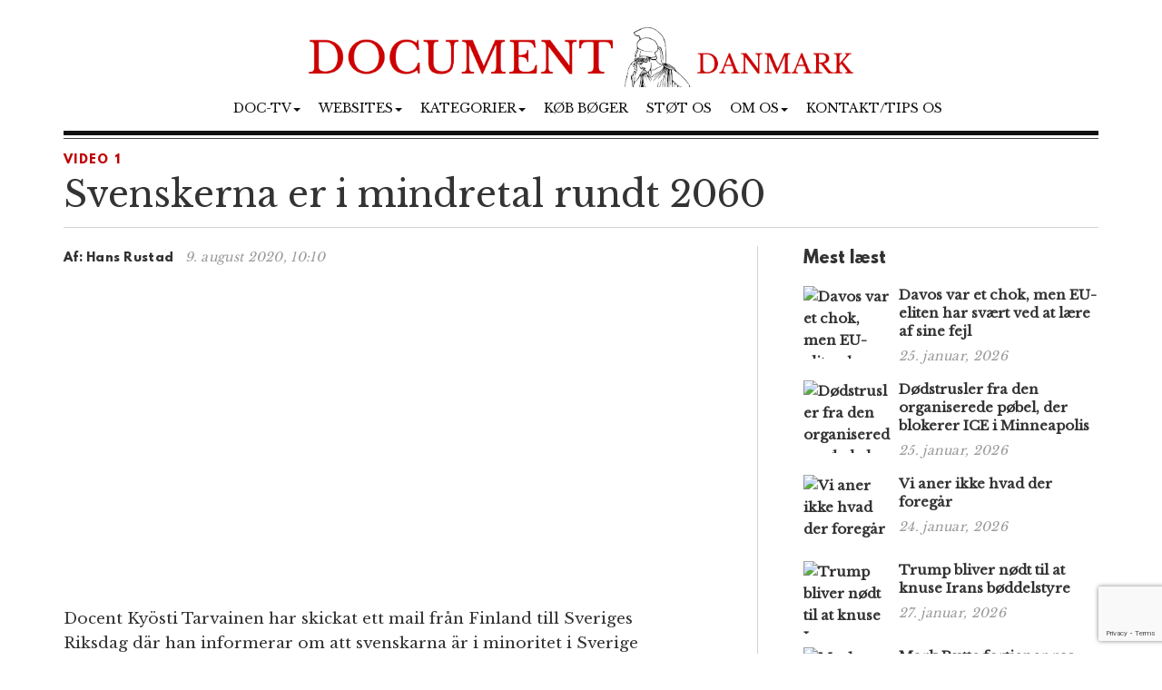

--- FILE ---
content_type: text/html; charset=UTF-8
request_url: https://www.document.dk/2020/08/09/svenskerna-er-i-mindretal-rundt-2060/
body_size: 12939
content:
<!DOCTYPE html>
<html
  lang="da-DK" id="html">

<head>
  <meta charset="utf-8">
  <meta
    name="viewport"
    content="width=device-width, initial-scale=1"
  >

    <meta name='robots' content='index, follow, max-image-preview:large, max-snippet:-1, max-video-preview:-1' />

	<!-- This site is optimized with the Yoast SEO plugin v23.2 - https://yoast.com/wordpress/plugins/seo/ -->
	<title>Svenskerna er i mindretal rundt 2060</title>
	<meta name="description" content="Docent Kyösti Tarvainen har skickat ett mail från Finland till Sveriges Riksdag där han informerar om att svenskarna är i minoritet i Sverige inom 40 år -Hans Rustad" />
	<link rel="canonical" href="https://www.document.dk/2020/08/09/svenskerna-er-i-mindretal-rundt-2060/" />
	<meta property="og:locale" content="da_DK" />
	<meta property="og:type" content="article" />
	<meta property="og:title" content="Svenskerna er i mindretal rundt 2060" />
	<meta property="og:description" content="Docent Kyösti Tarvainen har skickat ett mail från Finland till Sveriges Riksdag där han informerar om att svenskarna är i minoritet i Sverige inom 40 år -Hans Rustad" />
	<meta property="og:url" content="https://www.document.dk/2020/08/09/svenskerna-er-i-mindretal-rundt-2060/" />
	<meta property="og:site_name" content="Document Danmark" />
	<meta property="article:publisher" content="https://www.facebook.com/Document.Danmark" />
	<meta property="article:published_time" content="2020-08-09T08:10:32+00:00" />
	<meta property="og:image" content="https://www.document.dk/wp-content/uploads/2020/08/svenskerna-er-i-mindretal-rundt.jpg" />
	<meta property="og:image:width" content="1280" />
	<meta property="og:image:height" content="720" />
	<meta property="og:image:type" content="image/jpeg" />
	<meta name="author" content="Hans Rustad" />
	<meta name="twitter:card" content="summary_large_image" />
	<meta name="twitter:label1" content="Skrevet af" />
	<meta name="twitter:data1" content="Hans Rustad" />
	<meta name="twitter:label2" content="Estimeret læsetid" />
	<meta name="twitter:data2" content="4 minutter" />
	<script type="application/ld+json" class="yoast-schema-graph">{"@context":"https://schema.org","@graph":[{"@type":"WebPage","@id":"https://www.document.dk/2020/08/09/svenskerna-er-i-mindretal-rundt-2060/","url":"https://www.document.dk/2020/08/09/svenskerna-er-i-mindretal-rundt-2060/","name":"Svenskerna er i mindretal rundt 2060","isPartOf":{"@id":"https://www.document.dk/#website"},"primaryImageOfPage":{"@id":"https://www.document.dk/2020/08/09/svenskerna-er-i-mindretal-rundt-2060/#primaryimage"},"image":{"@id":"https://www.document.dk/2020/08/09/svenskerna-er-i-mindretal-rundt-2060/#primaryimage"},"thumbnailUrl":"https://www.document.dk/wp-content/uploads/2020/08/svenskerna-er-i-mindretal-rundt.jpg","datePublished":"2020-08-09T08:10:32+00:00","dateModified":"2020-08-09T08:10:32+00:00","author":{"@id":"https://www.document.dk/#/schema/person/ad2b6f97625e4571e1c5250b929d4353"},"description":"Docent Kyösti Tarvainen har skickat ett mail från Finland till Sveriges Riksdag där han informerar om att svenskarna är i minoritet i Sverige inom 40 år -Hans Rustad","breadcrumb":{"@id":"https://www.document.dk/2020/08/09/svenskerna-er-i-mindretal-rundt-2060/#breadcrumb"},"inLanguage":"da-DK","potentialAction":[{"@type":"ReadAction","target":["https://www.document.dk/2020/08/09/svenskerna-er-i-mindretal-rundt-2060/"]}]},{"@type":"ImageObject","inLanguage":"da-DK","@id":"https://www.document.dk/2020/08/09/svenskerna-er-i-mindretal-rundt-2060/#primaryimage","url":"https://www.document.dk/wp-content/uploads/2020/08/svenskerna-er-i-mindretal-rundt.jpg","contentUrl":"https://www.document.dk/wp-content/uploads/2020/08/svenskerna-er-i-mindretal-rundt.jpg","width":1280,"height":720},{"@type":"BreadcrumbList","@id":"https://www.document.dk/2020/08/09/svenskerna-er-i-mindretal-rundt-2060/#breadcrumb","itemListElement":[{"@type":"ListItem","position":1,"name":"Home","item":"https://www.document.dk/"},{"@type":"ListItem","position":2,"name":"Svenskerna er i mindretal rundt 2060"}]},{"@type":"WebSite","@id":"https://www.document.dk/#website","url":"https://www.document.dk/","name":"Document Danmark","description":"","potentialAction":[{"@type":"SearchAction","target":{"@type":"EntryPoint","urlTemplate":"https://www.document.dk/?s={search_term_string}"},"query-input":"required name=search_term_string"}],"inLanguage":"da-DK"},{"@type":"Person","@id":"https://www.document.dk/#/schema/person/ad2b6f97625e4571e1c5250b929d4353","name":"Hans Rustad","image":{"@type":"ImageObject","inLanguage":"da-DK","@id":"https://www.document.dk/#/schema/person/image/","url":"https://secure.gravatar.com/avatar/e8203c33218a04543181167a125cfbed?s=96&d=mm&r=g","contentUrl":"https://secure.gravatar.com/avatar/e8203c33218a04543181167a125cfbed?s=96&d=mm&r=g","caption":"Hans Rustad"},"url":"https://www.document.dk/author/hansrustad/"}]}</script>
	<!-- / Yoast SEO plugin. -->


<link rel="alternate" type="application/rss+xml" title="Document Danmark &raquo; Feed" href="https://www.document.dk/feed/" />
<link rel="alternate" type="application/rss+xml" title="Document Danmark &raquo;-kommentar-feed" href="https://www.document.dk/comments/feed/" />
<link rel="alternate" type="application/rss+xml" title="Document Danmark &raquo; Svenskerna er i mindretal rundt 2060-kommentar-feed" href="https://www.document.dk/2020/08/09/svenskerna-er-i-mindretal-rundt-2060/feed/" />
<script type="text/javascript">
/* <![CDATA[ */
window._wpemojiSettings = {"baseUrl":"https:\/\/s.w.org\/images\/core\/emoji\/15.0.3\/72x72\/","ext":".png","svgUrl":"https:\/\/s.w.org\/images\/core\/emoji\/15.0.3\/svg\/","svgExt":".svg","source":{"concatemoji":"https:\/\/www.document.dk\/wp-includes\/js\/wp-emoji-release.min.js?ver=6.6.1"}};
/*! This file is auto-generated */
!function(i,n){var o,s,e;function c(e){try{var t={supportTests:e,timestamp:(new Date).valueOf()};sessionStorage.setItem(o,JSON.stringify(t))}catch(e){}}function p(e,t,n){e.clearRect(0,0,e.canvas.width,e.canvas.height),e.fillText(t,0,0);var t=new Uint32Array(e.getImageData(0,0,e.canvas.width,e.canvas.height).data),r=(e.clearRect(0,0,e.canvas.width,e.canvas.height),e.fillText(n,0,0),new Uint32Array(e.getImageData(0,0,e.canvas.width,e.canvas.height).data));return t.every(function(e,t){return e===r[t]})}function u(e,t,n){switch(t){case"flag":return n(e,"\ud83c\udff3\ufe0f\u200d\u26a7\ufe0f","\ud83c\udff3\ufe0f\u200b\u26a7\ufe0f")?!1:!n(e,"\ud83c\uddfa\ud83c\uddf3","\ud83c\uddfa\u200b\ud83c\uddf3")&&!n(e,"\ud83c\udff4\udb40\udc67\udb40\udc62\udb40\udc65\udb40\udc6e\udb40\udc67\udb40\udc7f","\ud83c\udff4\u200b\udb40\udc67\u200b\udb40\udc62\u200b\udb40\udc65\u200b\udb40\udc6e\u200b\udb40\udc67\u200b\udb40\udc7f");case"emoji":return!n(e,"\ud83d\udc26\u200d\u2b1b","\ud83d\udc26\u200b\u2b1b")}return!1}function f(e,t,n){var r="undefined"!=typeof WorkerGlobalScope&&self instanceof WorkerGlobalScope?new OffscreenCanvas(300,150):i.createElement("canvas"),a=r.getContext("2d",{willReadFrequently:!0}),o=(a.textBaseline="top",a.font="600 32px Arial",{});return e.forEach(function(e){o[e]=t(a,e,n)}),o}function t(e){var t=i.createElement("script");t.src=e,t.defer=!0,i.head.appendChild(t)}"undefined"!=typeof Promise&&(o="wpEmojiSettingsSupports",s=["flag","emoji"],n.supports={everything:!0,everythingExceptFlag:!0},e=new Promise(function(e){i.addEventListener("DOMContentLoaded",e,{once:!0})}),new Promise(function(t){var n=function(){try{var e=JSON.parse(sessionStorage.getItem(o));if("object"==typeof e&&"number"==typeof e.timestamp&&(new Date).valueOf()<e.timestamp+604800&&"object"==typeof e.supportTests)return e.supportTests}catch(e){}return null}();if(!n){if("undefined"!=typeof Worker&&"undefined"!=typeof OffscreenCanvas&&"undefined"!=typeof URL&&URL.createObjectURL&&"undefined"!=typeof Blob)try{var e="postMessage("+f.toString()+"("+[JSON.stringify(s),u.toString(),p.toString()].join(",")+"));",r=new Blob([e],{type:"text/javascript"}),a=new Worker(URL.createObjectURL(r),{name:"wpTestEmojiSupports"});return void(a.onmessage=function(e){c(n=e.data),a.terminate(),t(n)})}catch(e){}c(n=f(s,u,p))}t(n)}).then(function(e){for(var t in e)n.supports[t]=e[t],n.supports.everything=n.supports.everything&&n.supports[t],"flag"!==t&&(n.supports.everythingExceptFlag=n.supports.everythingExceptFlag&&n.supports[t]);n.supports.everythingExceptFlag=n.supports.everythingExceptFlag&&!n.supports.flag,n.DOMReady=!1,n.readyCallback=function(){n.DOMReady=!0}}).then(function(){return e}).then(function(){var e;n.supports.everything||(n.readyCallback(),(e=n.source||{}).concatemoji?t(e.concatemoji):e.wpemoji&&e.twemoji&&(t(e.twemoji),t(e.wpemoji)))}))}((window,document),window._wpemojiSettings);
/* ]]> */
</script>
<style id='wp-emoji-styles-inline-css' type='text/css'>

	img.wp-smiley, img.emoji {
		display: inline !important;
		border: none !important;
		box-shadow: none !important;
		height: 1em !important;
		width: 1em !important;
		margin: 0 0.07em !important;
		vertical-align: -0.1em !important;
		background: none !important;
		padding: 0 !important;
	}
</style>
<link rel='stylesheet' id='wp-block-library-css' href='https://www.document.dk/wp-includes/css/dist/block-library/style.min.css?ver=6.6.1' type='text/css' media='all' />
<style id='classic-theme-styles-inline-css' type='text/css'>
/*! This file is auto-generated */
.wp-block-button__link{color:#fff;background-color:#32373c;border-radius:9999px;box-shadow:none;text-decoration:none;padding:calc(.667em + 2px) calc(1.333em + 2px);font-size:1.125em}.wp-block-file__button{background:#32373c;color:#fff;text-decoration:none}
</style>
<style id='global-styles-inline-css' type='text/css'>
:root{--wp--preset--aspect-ratio--square: 1;--wp--preset--aspect-ratio--4-3: 4/3;--wp--preset--aspect-ratio--3-4: 3/4;--wp--preset--aspect-ratio--3-2: 3/2;--wp--preset--aspect-ratio--2-3: 2/3;--wp--preset--aspect-ratio--16-9: 16/9;--wp--preset--aspect-ratio--9-16: 9/16;--wp--preset--color--black: #000000;--wp--preset--color--cyan-bluish-gray: #abb8c3;--wp--preset--color--white: #ffffff;--wp--preset--color--pale-pink: #f78da7;--wp--preset--color--vivid-red: #cf2e2e;--wp--preset--color--luminous-vivid-orange: #ff6900;--wp--preset--color--luminous-vivid-amber: #fcb900;--wp--preset--color--light-green-cyan: #7bdcb5;--wp--preset--color--vivid-green-cyan: #00d084;--wp--preset--color--pale-cyan-blue: #8ed1fc;--wp--preset--color--vivid-cyan-blue: #0693e3;--wp--preset--color--vivid-purple: #9b51e0;--wp--preset--gradient--vivid-cyan-blue-to-vivid-purple: linear-gradient(135deg,rgba(6,147,227,1) 0%,rgb(155,81,224) 100%);--wp--preset--gradient--light-green-cyan-to-vivid-green-cyan: linear-gradient(135deg,rgb(122,220,180) 0%,rgb(0,208,130) 100%);--wp--preset--gradient--luminous-vivid-amber-to-luminous-vivid-orange: linear-gradient(135deg,rgba(252,185,0,1) 0%,rgba(255,105,0,1) 100%);--wp--preset--gradient--luminous-vivid-orange-to-vivid-red: linear-gradient(135deg,rgba(255,105,0,1) 0%,rgb(207,46,46) 100%);--wp--preset--gradient--very-light-gray-to-cyan-bluish-gray: linear-gradient(135deg,rgb(238,238,238) 0%,rgb(169,184,195) 100%);--wp--preset--gradient--cool-to-warm-spectrum: linear-gradient(135deg,rgb(74,234,220) 0%,rgb(151,120,209) 20%,rgb(207,42,186) 40%,rgb(238,44,130) 60%,rgb(251,105,98) 80%,rgb(254,248,76) 100%);--wp--preset--gradient--blush-light-purple: linear-gradient(135deg,rgb(255,206,236) 0%,rgb(152,150,240) 100%);--wp--preset--gradient--blush-bordeaux: linear-gradient(135deg,rgb(254,205,165) 0%,rgb(254,45,45) 50%,rgb(107,0,62) 100%);--wp--preset--gradient--luminous-dusk: linear-gradient(135deg,rgb(255,203,112) 0%,rgb(199,81,192) 50%,rgb(65,88,208) 100%);--wp--preset--gradient--pale-ocean: linear-gradient(135deg,rgb(255,245,203) 0%,rgb(182,227,212) 50%,rgb(51,167,181) 100%);--wp--preset--gradient--electric-grass: linear-gradient(135deg,rgb(202,248,128) 0%,rgb(113,206,126) 100%);--wp--preset--gradient--midnight: linear-gradient(135deg,rgb(2,3,129) 0%,rgb(40,116,252) 100%);--wp--preset--font-size--small: 13px;--wp--preset--font-size--medium: 20px;--wp--preset--font-size--large: 36px;--wp--preset--font-size--x-large: 42px;--wp--preset--spacing--20: 0.44rem;--wp--preset--spacing--30: 0.67rem;--wp--preset--spacing--40: 1rem;--wp--preset--spacing--50: 1.5rem;--wp--preset--spacing--60: 2.25rem;--wp--preset--spacing--70: 3.38rem;--wp--preset--spacing--80: 5.06rem;--wp--preset--shadow--natural: 6px 6px 9px rgba(0, 0, 0, 0.2);--wp--preset--shadow--deep: 12px 12px 50px rgba(0, 0, 0, 0.4);--wp--preset--shadow--sharp: 6px 6px 0px rgba(0, 0, 0, 0.2);--wp--preset--shadow--outlined: 6px 6px 0px -3px rgba(255, 255, 255, 1), 6px 6px rgba(0, 0, 0, 1);--wp--preset--shadow--crisp: 6px 6px 0px rgba(0, 0, 0, 1);}:where(.is-layout-flex){gap: 0.5em;}:where(.is-layout-grid){gap: 0.5em;}body .is-layout-flex{display: flex;}.is-layout-flex{flex-wrap: wrap;align-items: center;}.is-layout-flex > :is(*, div){margin: 0;}body .is-layout-grid{display: grid;}.is-layout-grid > :is(*, div){margin: 0;}:where(.wp-block-columns.is-layout-flex){gap: 2em;}:where(.wp-block-columns.is-layout-grid){gap: 2em;}:where(.wp-block-post-template.is-layout-flex){gap: 1.25em;}:where(.wp-block-post-template.is-layout-grid){gap: 1.25em;}.has-black-color{color: var(--wp--preset--color--black) !important;}.has-cyan-bluish-gray-color{color: var(--wp--preset--color--cyan-bluish-gray) !important;}.has-white-color{color: var(--wp--preset--color--white) !important;}.has-pale-pink-color{color: var(--wp--preset--color--pale-pink) !important;}.has-vivid-red-color{color: var(--wp--preset--color--vivid-red) !important;}.has-luminous-vivid-orange-color{color: var(--wp--preset--color--luminous-vivid-orange) !important;}.has-luminous-vivid-amber-color{color: var(--wp--preset--color--luminous-vivid-amber) !important;}.has-light-green-cyan-color{color: var(--wp--preset--color--light-green-cyan) !important;}.has-vivid-green-cyan-color{color: var(--wp--preset--color--vivid-green-cyan) !important;}.has-pale-cyan-blue-color{color: var(--wp--preset--color--pale-cyan-blue) !important;}.has-vivid-cyan-blue-color{color: var(--wp--preset--color--vivid-cyan-blue) !important;}.has-vivid-purple-color{color: var(--wp--preset--color--vivid-purple) !important;}.has-black-background-color{background-color: var(--wp--preset--color--black) !important;}.has-cyan-bluish-gray-background-color{background-color: var(--wp--preset--color--cyan-bluish-gray) !important;}.has-white-background-color{background-color: var(--wp--preset--color--white) !important;}.has-pale-pink-background-color{background-color: var(--wp--preset--color--pale-pink) !important;}.has-vivid-red-background-color{background-color: var(--wp--preset--color--vivid-red) !important;}.has-luminous-vivid-orange-background-color{background-color: var(--wp--preset--color--luminous-vivid-orange) !important;}.has-luminous-vivid-amber-background-color{background-color: var(--wp--preset--color--luminous-vivid-amber) !important;}.has-light-green-cyan-background-color{background-color: var(--wp--preset--color--light-green-cyan) !important;}.has-vivid-green-cyan-background-color{background-color: var(--wp--preset--color--vivid-green-cyan) !important;}.has-pale-cyan-blue-background-color{background-color: var(--wp--preset--color--pale-cyan-blue) !important;}.has-vivid-cyan-blue-background-color{background-color: var(--wp--preset--color--vivid-cyan-blue) !important;}.has-vivid-purple-background-color{background-color: var(--wp--preset--color--vivid-purple) !important;}.has-black-border-color{border-color: var(--wp--preset--color--black) !important;}.has-cyan-bluish-gray-border-color{border-color: var(--wp--preset--color--cyan-bluish-gray) !important;}.has-white-border-color{border-color: var(--wp--preset--color--white) !important;}.has-pale-pink-border-color{border-color: var(--wp--preset--color--pale-pink) !important;}.has-vivid-red-border-color{border-color: var(--wp--preset--color--vivid-red) !important;}.has-luminous-vivid-orange-border-color{border-color: var(--wp--preset--color--luminous-vivid-orange) !important;}.has-luminous-vivid-amber-border-color{border-color: var(--wp--preset--color--luminous-vivid-amber) !important;}.has-light-green-cyan-border-color{border-color: var(--wp--preset--color--light-green-cyan) !important;}.has-vivid-green-cyan-border-color{border-color: var(--wp--preset--color--vivid-green-cyan) !important;}.has-pale-cyan-blue-border-color{border-color: var(--wp--preset--color--pale-cyan-blue) !important;}.has-vivid-cyan-blue-border-color{border-color: var(--wp--preset--color--vivid-cyan-blue) !important;}.has-vivid-purple-border-color{border-color: var(--wp--preset--color--vivid-purple) !important;}.has-vivid-cyan-blue-to-vivid-purple-gradient-background{background: var(--wp--preset--gradient--vivid-cyan-blue-to-vivid-purple) !important;}.has-light-green-cyan-to-vivid-green-cyan-gradient-background{background: var(--wp--preset--gradient--light-green-cyan-to-vivid-green-cyan) !important;}.has-luminous-vivid-amber-to-luminous-vivid-orange-gradient-background{background: var(--wp--preset--gradient--luminous-vivid-amber-to-luminous-vivid-orange) !important;}.has-luminous-vivid-orange-to-vivid-red-gradient-background{background: var(--wp--preset--gradient--luminous-vivid-orange-to-vivid-red) !important;}.has-very-light-gray-to-cyan-bluish-gray-gradient-background{background: var(--wp--preset--gradient--very-light-gray-to-cyan-bluish-gray) !important;}.has-cool-to-warm-spectrum-gradient-background{background: var(--wp--preset--gradient--cool-to-warm-spectrum) !important;}.has-blush-light-purple-gradient-background{background: var(--wp--preset--gradient--blush-light-purple) !important;}.has-blush-bordeaux-gradient-background{background: var(--wp--preset--gradient--blush-bordeaux) !important;}.has-luminous-dusk-gradient-background{background: var(--wp--preset--gradient--luminous-dusk) !important;}.has-pale-ocean-gradient-background{background: var(--wp--preset--gradient--pale-ocean) !important;}.has-electric-grass-gradient-background{background: var(--wp--preset--gradient--electric-grass) !important;}.has-midnight-gradient-background{background: var(--wp--preset--gradient--midnight) !important;}.has-small-font-size{font-size: var(--wp--preset--font-size--small) !important;}.has-medium-font-size{font-size: var(--wp--preset--font-size--medium) !important;}.has-large-font-size{font-size: var(--wp--preset--font-size--large) !important;}.has-x-large-font-size{font-size: var(--wp--preset--font-size--x-large) !important;}
:where(.wp-block-post-template.is-layout-flex){gap: 1.25em;}:where(.wp-block-post-template.is-layout-grid){gap: 1.25em;}
:where(.wp-block-columns.is-layout-flex){gap: 2em;}:where(.wp-block-columns.is-layout-grid){gap: 2em;}
:root :where(.wp-block-pullquote){font-size: 1.5em;line-height: 1.6;}
</style>
<link rel='stylesheet' id='contact-form-7-css' href='https://www.document.dk/wp-content/plugins/contact-form-7/includes/css/styles.css?ver=5.9.8' type='text/css' media='all' />
<link rel='stylesheet' id='multilingual-content-sharing-css' href='https://www.document.dk/wp-content/plugins/multilingual-content-sharing/public/css/multilingual-content-sharing-public.css?ver=1.0.0' type='text/css' media='all' />
<link rel='stylesheet' id='arve-css' href='https://www.document.dk/wp-content/plugins/advanced-responsive-video-embedder/build/main.css?ver=10.6.12' type='text/css' media='all' />
<link rel='stylesheet' id='bootstrap-css' href='https://www.document.dk/wp-content/themes/document/assets/bootstrap/css/bootstrap.min.css?ver=6.6.1' type='text/css' media='all' />
<link rel='stylesheet' id='font-awesome-css' href='https://www.document.dk/wp-content/themes/document/assets/font-awesome-4.6.2/css/font-awesome.min.css?ver=6.6.1' type='text/css' media='all' />
<link rel='stylesheet' id='style-css' href='https://www.document.dk/wp-content/themes/document/style.css?ver=6.6.1' type='text/css' media='all' />
<style id='akismet-widget-style-inline-css' type='text/css'>

			.a-stats {
				--akismet-color-mid-green: #357b49;
				--akismet-color-white: #fff;
				--akismet-color-light-grey: #f6f7f7;

				max-width: 350px;
				width: auto;
			}

			.a-stats * {
				all: unset;
				box-sizing: border-box;
			}

			.a-stats strong {
				font-weight: 600;
			}

			.a-stats a.a-stats__link,
			.a-stats a.a-stats__link:visited,
			.a-stats a.a-stats__link:active {
				background: var(--akismet-color-mid-green);
				border: none;
				box-shadow: none;
				border-radius: 8px;
				color: var(--akismet-color-white);
				cursor: pointer;
				display: block;
				font-family: -apple-system, BlinkMacSystemFont, 'Segoe UI', 'Roboto', 'Oxygen-Sans', 'Ubuntu', 'Cantarell', 'Helvetica Neue', sans-serif;
				font-weight: 500;
				padding: 12px;
				text-align: center;
				text-decoration: none;
				transition: all 0.2s ease;
			}

			/* Extra specificity to deal with TwentyTwentyOne focus style */
			.widget .a-stats a.a-stats__link:focus {
				background: var(--akismet-color-mid-green);
				color: var(--akismet-color-white);
				text-decoration: none;
			}

			.a-stats a.a-stats__link:hover {
				filter: brightness(110%);
				box-shadow: 0 4px 12px rgba(0, 0, 0, 0.06), 0 0 2px rgba(0, 0, 0, 0.16);
			}

			.a-stats .count {
				color: var(--akismet-color-white);
				display: block;
				font-size: 1.5em;
				line-height: 1.4;
				padding: 0 13px;
				white-space: nowrap;
			}
		
</style>
<script type="text/javascript" src="https://www.document.dk/wp-content/themes/document/assets/jquery/jquery-2.2.3.min.js?ver=2.2.3" id="jquery-js"></script>
<script type="text/javascript" src="https://www.document.dk/wp-content/plugins/multilingual-content-sharing/public/js/multilingual-content-sharing-public.js?ver=1.0.0" id="multilingual-content-sharing-js"></script>
<script type="text/javascript" src="https://www.document.dk/wp-content/themes/document/assets/bootstrap/js/bootstrap.min.js?ver=6.6.1" id="bootstrap.min-js"></script>
<link rel="https://api.w.org/" href="https://www.document.dk/wp-json/" /><link rel="alternate" title="JSON" type="application/json" href="https://www.document.dk/wp-json/wp/v2/posts/57035" /><link rel="EditURI" type="application/rsd+xml" title="RSD" href="https://www.document.dk/xmlrpc.php?rsd" />
<meta name="generator" content="WordPress 6.6.1" />
<link rel='shortlink' href='https://www.document.dk/?p=57035' />
<link rel="icon" href="https://www.document.dk/wp-content/uploads/2023/02/cropped-document-danmark-logo-32x32.jpg" sizes="32x32" />
<link rel="icon" href="https://www.document.dk/wp-content/uploads/2023/02/cropped-document-danmark-logo-192x192.jpg" sizes="192x192" />
<link rel="apple-touch-icon" href="https://www.document.dk/wp-content/uploads/2023/02/cropped-document-danmark-logo-180x180.jpg" />
<meta name="msapplication-TileImage" content="https://www.document.dk/wp-content/uploads/2023/02/cropped-document-danmark-logo-270x270.jpg" />

  <script>
    (function (i, s, o, g, r, a, m) {
      i['GoogleAnalyticsObject'] = r; i[r] = i[r] || function () {
        (i[r].q = i[r].q || []).push(arguments)
      }, i[r].l = 1 * new Date(); a = s.createElement(o),
        m = s.getElementsByTagName(o)[0]; a.async = 1; a.src = g; m.parentNode.insertBefore(a, m)
    })(window, document, 'script', 'https://www.google-analytics.com/analytics.js', 'ga');

    ga('create', 'UA-74093571-1', 'auto');
    ga('send', 'pageview');
  </script>

  <script>
    $(document).ready(function () {
      jQuery.get('/s/lv', { r: document.referrer, id: jQuery('article').attr('data-doc-article-id') || 0 });
    });
  </script>
</head>

<body>

  <div class="container">
    <div class="row pt-30">
      <div class="col-xs-12 text-center">
        <a href="https://www.document.dk/">
          <img
            class="img-responsive center-block logo-image"
            src="/logo.png"
          />
        </a>
      </div>
    </div>
    <div class="row">
      <div class="col-xs-12 text-center">
        <nav
          class="navbar navbar-default text-center"
          style="background: none; border:none; text-transform: uppercase;"
        >
          <div class="container-fluid">
            <div class="navbar-header">
              <button
                type="button"
                class="navbar-toggle collapsed"
                data-toggle="collapse"
                data-target="#bs-example-navbar-collapse-1"
                aria-expanded="false"
              >
                <span
                  class="pull-left"
                  style="margin:-4px 0 0 30px; padding:0;"
                >MENY
                </span>
                <span class="sr-only">Toggle navigation</span>
                <span class="icon-bar"></span>
                <span class="icon-bar"></span>
                <span class="icon-bar"></span>
              </button>
            </div>
            <div
              class="collapse navbar-collapse"
              id="bs-example-navbar-collapse-1"
              style="margin-top:0;margin-bottom: 0;"
            >
              <div class="menu-main-container"><ul id="menu-main" class="nav navbar-nav"><li class="nav-item dropdown"><a href="" class="nav-link dropdown-toggle" data-toggle="dropdown">Doc-TV<span class="caret"></span></a><ul class="dropdown-menu"><li><a href="https://rumble.com/DocTV" class="dropdown-item">Doc-TV</a></li><li><a href="https://rumble.com/DocTVNews" class="dropdown-item">Doc-TV News</a></li><li><a href="https://odysee.com/@DocPod:b" class="dropdown-item">Skogpods</a></li><li><a href="https://odysee.com/@Sammenzuriet:3" class="dropdown-item">Ukens Sammenzurium</a></li></ul></li><li class="nav-item dropdown"><a href="" class="nav-link dropdown-toggle" data-toggle="dropdown">Websites<span class="caret"></span></a><ul class="dropdown-menu"><li><a href="https://www.facebook.com/Document.Danmark" class="dropdown-item">Document p&#xE5; Facebook</a></li><li><a href="https://mewe.com/p/documentno" class="dropdown-item">Document p&#xE5; MeWe</a></li><li><a href="https://rumble.com/c/DocTV" class="dropdown-item">Document p&#xE5; Rumble</a></li><li><a href="https://www.document.no/" class="dropdown-item">Document.no</a></li><li><a href="https://www.document.se/" class="dropdown-item">Document.se</a></li><li><a href="https://www.document.news/" class="dropdown-item">Document.news</a></li></ul></li><li class="nav-item dropdown"><a href="#" class="nav-link dropdown-toggle" data-toggle="dropdown">Kategorier<span class="caret"></span></a><ul class="dropdown-menu"><li><a href="https://www.document.dk/nyt" class="dropdown-item">Nyt</a></li><li><a href="https://www.document.dk/kommentar" class="dropdown-item">Kommentar</a></li><li><a href="https://www.document.dk/gaesteskribent" class="dropdown-item">G&#xE6;steskribent</a></li><li><a href="https://www.document.dk/hovederne-paa-bloggen" class="dropdown-item">Hovederne p&#xE5; bloggen</a></li><li><a href="https://www.document.dk/kort" class="dropdown-item">Kort</a></li><li><a href="https://www.document.dk/tavle" class="dropdown-item">Tavle</a></li><li><a href="https://www.document.dk/kultur" class="dropdown-item">Kultur</a></li><li><a href="https://www.document.dk/debat" class="dropdown-item">Debat</a></li><li><a href="https://www.document.dk/all" class="dropdown-item">* Vis kronologisk *</a></li></ul></li><li class="nav-item"><a href="https://www.document.dk/document-dk-forlag/" class="nav-link">K&#xF8;b b&#xF8;ger</a></li><li class="nav-item"><a href="http://www.document.dk/doner" class="nav-link">St&#xF8;t os</a></li><li class="nav-item dropdown"><a href="" class="nav-link dropdown-toggle" data-toggle="dropdown">Om os<span class="caret"></span></a><ul class="dropdown-menu"><li><a href="https://www.document.dk/2016/09/29/hvorfor-document-dk" class="dropdown-item">Om Document.dk</a></li></ul></li><li class="nav-item"><a href="https://www.document.dk/kontakt" class="nav-link">Kontakt/tips os</a></li>
</ul></div>            </div>
          </div>
        </nav>
      </div>
    </div>

    <div
      class="col-md-12"
      style="border-top: 5px solid #111;margin:0px 0 0 0;"
    ></div>
    <div
      class="col-md-12"
      style="border-top: 1px solid #444;margin:3px 0 0 0;"
    ></div><section>

	<div class="row">
		<div class="col-md-12"> 
						
			<section class="section catname" style="margin: 35px auto 30px;border:none; padding:0;">
				<h3 class="section-cattitle" style="padding:0;">
						
					<span class="innertitle innertitle-singlepost"><a href="/video-1/"> Video 1</a></span>
				</h3>
			</section>

			<div class="page-header">
				<h2>Svenskerna er i mindretal rundt 2060</h2>
				<div class="article-title-border"></div>
			</div>
		</div>
		
		<div class="col-md-8 extra-padding-right">
			<div class="page-header">
				<span class="byline-lead">Af:</span>
				<span class="byline">
											Hans Rustad									</span> &nbsp; <span class="byline-date"></span><span class="byline-date">9. august 2020, 10:10</span>
			</div>
			
			<article data-doc-article-id="57035">
								<div class="image-caption-text"> </div>
			</article>
			
			<div class="row">
				<div class="col-md-11 col-xs-12">
					<article>
					<p><iframe src="https://www.youtube.com/embed/sGz488l5VKQ" width="560" height="315" frameborder="0" allowfullscreen="allowfullscreen"></iframe></p>
<p>Docent Kyösti Tarvainen har skickat ett mail från Finland till Sveriges Riksdag där han informerar om att svenskarna är i minoritet i Sverige inom 40 år med nuvarande invandring. Han informerar också om att majoriteten av invandrarna till Sverige är muslimer medan det i till exempelvis Danmark är 1 av 20 invandrare som är muslim. Dessutom har Danmark bara en åttondel av Sveriges invandring.</p>
<p>I detta program samtalar Mikael Willgert med entreprenören och författaren Arne Weinz om Sveriges demografiska utveckling. Arne har varit med flera gånger i Swebbtv och har skrivit boken Perfekt storm som skildrar ett muslimskt maktövertagande av Sverige år 2027. Han har fördjupat sig i islam och hur samhällen som har en stor invandring av muslimer förändras av detta.</p>
<p>Weinz presenterar också statistik för demografin för Sverige och andra nordiska länder som är framtagen av den finske docent emeritus Kyöste Tarvainen från Aalto universitet i Helsingfors. Det visar sig att den demografiska utvecklingen i alla de granskade nordiska länderna pekar på att ursprungsbefolkningarnas relativa andel blir mindre och mindre. I Sverige är situationen mest påtaglig. I den prognos som Tarvainen gör om Sverige framkommer att svenskarna blir en minoritet kring år 2060. Vad som också framkommer är att Danmark genom politiska beslut har lyckats ändra trenden på den demografiska utvecklingen.</p>
<p>Kyöste Tarvainen har skrivit ett brev till Sveriges alla riksdagsledamöter med uppmaning till besinning av den förda migrationspolitiken. I brevet bifogade han en rapport innehållande den statistik som visar hur svenskar går mot att bli en minoritet i sitt eget land. Arne Weinz tror inte att riksdagsledamöterna kommer visa särskilt stort intresse för denna rapport och dess oerhört allvarliga innehåll.</p>
<p>Ett allvarligt faktum som påverkar den demografiska förändringen är inte bara invandringen, utan också nativiteten. I Tarvainens rapport kan man även utläsa att muslimska kvinnor i genomsnitt föder betydligt fler barn än vad nordiska kvinnor gör.</p>
<p>Den numera avlidne forskaren Hans Rosling propagerade för att utomvästliga kvinnor föder allt färre barn när deras ekonomiska situation förbättrades, något som Arne Weinz anser inte går att utläsa i statistiken gällande för muslimska kvinnor.</p>
<p>Arne Weinz ser en avsevärd skillnad mellan den europeiska invandringen som förekom under 1900-talet jämfört med den utomeuropeiska som nu pågått ett antal decennier. Han anser att islam inte är kompatibelt med västerländska samhällen. Den islamska läran handlar om erövring, vilket återkommande har visats genom historien.</p>
<p>Även om det enligt Tarvainens prognos är ett tag kvar innan svenskarna blir en minoritet i landet som helhet, visar verkligheten i dag att enklaver med muslimsk dominans byggs upp i område efter område.</p>
<p>Det är svårt att förstå den likgiltighet eller i bland till och med positivism som den förändrade demografin bemöts med i Sverige men också andra västliga länder.</p>
<p>Arne Weinz ser hur det svenska samhället utsätts för allt mer attacker i syfte att bryta ner det enhetliga och stabila. Det är inte bara den muslimska invandringen utan även HBTQ-rörelsen, feminismen och nu senast den antivita ”Woke-rörelsen” där kommersiella storföretag är med i kritiken mot det traditionella västerländska samhällena.</p>
<p>Arne berättar att Muslimska brödraskapet har uttryckt att Sverige är det lättaste målet att ta och att Sverige därför är ett strategiskt mål för att erövra Västeuropa. Vi kan räkna med att demokrati, mänskliga rättigheter, kvinnors jämlikhet och åsiktsfrihet kommer inte längre att kunna ses som självklarheter, om de lyckas.</p>
<p>Vad som i grunden ligger bakom denna demografiska förändring kan spekuleras i. Det är knappast endast en orsak eller agenda som är gällande, snarare en rad olika drivkrafter. De multinationella företagen önskar överstatlighet och fogliga konsumenter och driver på för sådan utveckling. I Sverige som inte haft krig på 200 år har i stället många människor invaggats i trygghet och ser därför inte faran med denna utveckling av att den egna etniciteten går mot minoritetsstatus. Sammantaget blir situationen precis som namnet på Arne Weinz bok; En perfekt storm.<br />
(Boken finns i vår butik för 239 kr inkl frakt.)</p>
					</article>
				</div>

				<!-- Hidden extra column if necessary -->
				<div class="col-md-1 hidden-xs" style="display:none;">
					<div class="social-box">
						
						<div class="social-icons">
						<a href="#"><i class="fa fa-facebook"></i></a><br>
						<a href="#"><i class="fa fa-twitter"></i></a><br>
						<a href="#"><i class="fa fa-instagram"></i></a><br>
						</div>
					</div>
				</div>
			</div>


		<div class="visible-xs visible-sm visible-md">
			<div><h4 class="kategori-font">Læs også</h4>
									<div style="font-size: smaller"><a href='/2020/01/26/arbarhetsidealet-handlar-om-ideologi-inte-om-mode/'>Ärbarhetsidealet handlar om ideologi, inte om mode</a> - <span class="byline-lead"></span><span class="byline-date">26. January 2020</span><br></div>
									<div style="font-size: smaller"><a href='/2019/02/26/kommer-massmigrationen-leda-till-militarkupper-i-europa/'>Kommer massmigrationen leda till militärkupper i Europa?</a> - <span class="byline-lead"></span><span class="byline-date">26. February 2019</span><br></div>
									<div style="font-size: smaller"><a href='/2019/04/08/de-allra-farligaste/'>De allra farligaste</a> - <span class="byline-lead"></span><span class="byline-date"> 8. April 2019</span><br></div>
									<div style="font-size: smaller"><a href='/2018/07/08/domprovst-brugte-kirkeklokker-for-at-tie-foredragsholder-ihjel/'>Domprovst brugte kirkeklokker for at tie foredragsholder ihjel</a> - <span class="byline-lead"></span><span class="byline-date"> 8. July 2018</span><br></div>
									<div style="font-size: smaller"><a href='/2019/12/21/det-impotenta-folket/'>Det impotenta folket</a> - <span class="byline-lead"></span><span class="byline-date">21. December 2019</span><br></div>
									<div style="font-size: smaller"><a href='/2020/03/07/nordens-katastrofale-demografiske-udvikling/'>Nordens katastrofale, demografiske udvikling</a> - <span class="byline-lead"></span><span class="byline-date"> 7. March 2020</span><br></div>
									<div style="font-size: smaller"><a href='/2017/03/24/jyllands-posten-sunket-dybt-angrebet-paa-peter-springare/'>Jyllands-Posten er sunket dybt i angrebet på Peter Springare</a> - <span class="byline-lead"></span><span class="byline-date">24. March 2017</span><br></div>
									<div style="font-size: smaller"><a href='/2017/04/26/hvornaar-kommer-gevinsten-mange-migranter-malmoe/'>Hvornår kommer gevinsten af de mange migranter, Malmø?</a> - <span class="byline-lead"></span><span class="byline-date">26. April 2017</span><br></div>
									<div style="font-size: smaller"><a href='/2018/05/30/sveriges-store-demografiske-forandring/'>Sveriges store demografiske forandring</a> - <span class="byline-lead"></span><span class="byline-date">30. May 2018</span><br></div>
									<div style="font-size: smaller"><a href='/2020/02/17/sverige-koran-tro-muslim-haedret-med-aarets-look-pris-paa-tiden-att-vi-borjar-normalisera-hijaben/'>Sverige: Koran-tro muslim hædret med ‘Årets look’-pris, “… på tiden att vi börjar normalisera hijaben”</a> - <span class="byline-lead"></span><span class="byline-date">17. February 2020</span><br></div>
							</div>				
		</div>

				<div class="post-navigation" style="display: none">
					<div class="pull-left">&laquo; <a href="https://www.document.dk/2020/08/09/racehadets-nye-ansigt/" rel="prev">Racehadets nye ansigt</a></div>
					<div class="pull-right"><a href="https://www.document.dk/2020/08/09/iran-chinas-newest-colony/" rel="next">Iran: China&#8217;s Newest Colony?</a> &raquo;</div>
				</div>


				
<div id="disqus_thread"></div>
<script>
    var embedVars = {"disqusConfig":{"integration":"wordpress 3.1.1"},"disqusIdentifier":"57035 https:\/\/www.document.dk\/?p=57035","disqusShortname":"documentdk","disqusTitle":"Svenskerna er i mindretal rundt 2060","disqusUrl":"https:\/\/www.document.dk\/2020\/08\/09\/svenskerna-er-i-mindretal-rundt-2060\/","postId":57035};
    var disqus_url = embedVars.disqusUrl;
var disqus_identifier = embedVars.disqusIdentifier;
var disqus_container_id = 'disqus_thread';
var disqus_shortname = embedVars.disqusShortname;
var disqus_title = embedVars.disqusTitle;
var disqus_config_custom = window.disqus_config;
var disqus_config = function () {
    /*
    All currently supported events:
    onReady: fires when everything is ready,
    onNewComment: fires when a new comment is posted,
    onIdentify: fires when user is authenticated
    */
    var dsqConfig = embedVars.disqusConfig;
    this.page.integration = dsqConfig.integration;
    this.page.remote_auth_s3 = dsqConfig.remote_auth_s3;
    this.page.api_key = dsqConfig.api_key;
    this.sso = dsqConfig.sso;
    this.language = dsqConfig.language;

    if (disqus_config_custom)
        disqus_config_custom.call(this);
};

(function() {
    // Adds the disqus_thread id to the comment section if site is using a WP block theme
    var commentsBlock = document.querySelector('.wp-block-comments');
    if (commentsBlock) {
        commentsBlock.id = 'disqus_thread';
    }
    if (document.getElementById(disqus_container_id)) {
        var dsq = document.createElement('script');
        dsq.type = 'text/javascript';
        dsq.async = true;
        dsq.src = 'https://' + disqus_shortname + '.disqus.com/embed.js';
        (document.getElementsByTagName('head')[0] || document.getElementsByTagName('body')[0]).appendChild(dsq);
    } else {
        console.error("Could not find 'disqus_thread' container to load DISQUS.  This is usually the result of a WordPress theme conflicting with the DISQUS plugin.  Try switching your site to a Classic Theme, or contact DISQUS support for help.");
    }
})();
</script>
					</div>
		<div class="col-md-4 visible-lg extra-padding-left">
			<h4 class="kategori-font">Mest læst</h4>
						<div class="media">
				<div class="most-read-image">
					<a href="https://www.document.dk/2026/01/25/davos-var-et-chok-men-eu-eliten-har-svaert-ved-at-laere-af-sine-fejl/" title="" target="_self">
						<img src="https://www.document.dk/wp-content/uploads/2026/01/ntb-0ghorqnzywq-150x150.jpg" title="Davos var et chok, men EU-eliten har svært ved at lære af sine fejl" alt="Davos var et chok, men EU-eliten har svært ved at lære af sine fejl" class="img-responsive">
					</a>
				</div>

				<div class="media-body">
					<h5 class="media-heading">
						<a href="#"></a>
						<a href="https://www.document.dk/2026/01/25/davos-var-et-chok-men-eu-eliten-har-svaert-ved-at-laere-af-sine-fejl/" title="Davos var et chok, men EU-eliten har svært ved at lære af sine fejl" class="wpp-post-title" target="_self">Davos var et chok, men EU-eliten har svært ved at lære af sine fejl</a>
					</h5>
					
					<span class="byline-date">25. januar, 2026</span><br>
					<span class="badge"></span>
				</div>
			</div>			<div class="media">
				<div class="most-read-image">
					<a href="https://www.document.dk/2026/01/25/doedstrusler-fra-den-organiserede-poebel-der-blokerer-ice-i-minneapolis/" title="" target="_self">
						<img src="https://www.document.dk/wp-content/uploads/2026/01/cam-higby4-150x150.jpg" title="Dødstrusler fra den organiserede pøbel, der blokerer ICE i Minneapolis" alt="Dødstrusler fra den organiserede pøbel, der blokerer ICE i Minneapolis" class="img-responsive">
					</a>
				</div>

				<div class="media-body">
					<h5 class="media-heading">
						<a href="#"></a>
						<a href="https://www.document.dk/2026/01/25/doedstrusler-fra-den-organiserede-poebel-der-blokerer-ice-i-minneapolis/" title="Dødstrusler fra den organiserede pøbel, der blokerer ICE i Minneapolis" class="wpp-post-title" target="_self">Dødstrusler fra den organiserede pøbel, der blokerer ICE i Minneapolis</a>
					</h5>
					
					<span class="byline-date">25. januar, 2026</span><br>
					<span class="badge"></span>
				</div>
			</div>			<div class="media">
				<div class="most-read-image">
					<a href="https://www.document.dk/2026/01/24/vi-aner-ikke-hvad-der-foregaar/" title="" target="_self">
						<img src="https://www.document.dk/wp-content/uploads/2026/01/ntb-vsnwr5dd2kg-150x150.jpg" title="Vi aner ikke hvad der foregår" alt="Vi aner ikke hvad der foregår" class="img-responsive">
					</a>
				</div>

				<div class="media-body">
					<h5 class="media-heading">
						<a href="#"></a>
						<a href="https://www.document.dk/2026/01/24/vi-aner-ikke-hvad-der-foregaar/" title="Vi aner ikke hvad der foregår" class="wpp-post-title" target="_self">Vi aner ikke hvad der foregår</a>
					</h5>
					
					<span class="byline-date">24. januar, 2026</span><br>
					<span class="badge"></span>
				</div>
			</div>			<div class="media">
				<div class="most-read-image">
					<a href="https://www.document.dk/2026/01/27/trump-bliver-noedt-til-at-knuse-irans-boeddelstyre/" title="" target="_self">
						<img src="https://www.document.dk/wp-content/uploads/2026/01/ntb-3ldlo-fpmm4-150x150.jpg" title="Trump bliver nødt til at knuse Irans bøddelstyre" alt="Trump bliver nødt til at knuse Irans bøddelstyre" class="img-responsive">
					</a>
				</div>

				<div class="media-body">
					<h5 class="media-heading">
						<a href="#"></a>
						<a href="https://www.document.dk/2026/01/27/trump-bliver-noedt-til-at-knuse-irans-boeddelstyre/" title="Trump bliver nødt til at knuse Irans bøddelstyre" class="wpp-post-title" target="_self">Trump bliver nødt til at knuse Irans bøddelstyre</a>
					</h5>
					
					<span class="byline-date">27. januar, 2026</span><br>
					<span class="badge"></span>
				</div>
			</div>			<div class="media">
				<div class="most-read-image">
					<a href="https://www.document.dk/2026/01/27/mark-rutte-fortjener-ros-for-sit-dygtige-diplomati/" title="" target="_self">
						<img src="https://www.document.dk/wp-content/uploads/2026/01/ntb-0k2l5-dhc8e-150x150.jpg" title="Mark Rutte fortjener ros for sit dygtige diplomati" alt="Mark Rutte fortjener ros for sit dygtige diplomati" class="img-responsive">
					</a>
				</div>

				<div class="media-body">
					<h5 class="media-heading">
						<a href="#"></a>
						<a href="https://www.document.dk/2026/01/27/mark-rutte-fortjener-ros-for-sit-dygtige-diplomati/" title="Mark Rutte fortjener ros for sit dygtige diplomati" class="wpp-post-title" target="_self">Mark Rutte fortjener ros for sit dygtige diplomati</a>
					</h5>
					
					<span class="byline-date">27. januar, 2026</span><br>
					<span class="badge"></span>
				</div>
			</div>		</div>

		<div class="col-md-4 visible-lg extra-padding-left">
			<div><h4 class="kategori-font">Læs også</h4>
			<div class="kategori-line"></div>
									<div><a href='/2020/01/26/arbarhetsidealet-handlar-om-ideologi-inte-om-mode/'>Ärbarhetsidealet handlar om ideologi, inte om mode</a></div>
					<div><span class="byline-lead"></span><span class="byline-date">26. January 2020</span><br></div>
									<div><a href='/2019/02/26/kommer-massmigrationen-leda-till-militarkupper-i-europa/'>Kommer massmigrationen leda till militärkupper i Europa?</a></div>
					<div><span class="byline-lead"></span><span class="byline-date">26. February 2019</span><br></div>
									<div><a href='/2019/04/08/de-allra-farligaste/'>De allra farligaste</a></div>
					<div><span class="byline-lead"></span><span class="byline-date"> 8. April 2019</span><br></div>
									<div><a href='/2018/07/08/domprovst-brugte-kirkeklokker-for-at-tie-foredragsholder-ihjel/'>Domprovst brugte kirkeklokker for at tie foredragsholder ihjel</a></div>
					<div><span class="byline-lead"></span><span class="byline-date"> 8. July 2018</span><br></div>
									<div><a href='/2019/12/21/det-impotenta-folket/'>Det impotenta folket</a></div>
					<div><span class="byline-lead"></span><span class="byline-date">21. December 2019</span><br></div>
									<div><a href='/2020/03/07/nordens-katastrofale-demografiske-udvikling/'>Nordens katastrofale, demografiske udvikling</a></div>
					<div><span class="byline-lead"></span><span class="byline-date"> 7. March 2020</span><br></div>
									<div><a href='/2017/03/24/jyllands-posten-sunket-dybt-angrebet-paa-peter-springare/'>Jyllands-Posten er sunket dybt i angrebet på Peter Springare</a></div>
					<div><span class="byline-lead"></span><span class="byline-date">24. March 2017</span><br></div>
									<div><a href='/2017/04/26/hvornaar-kommer-gevinsten-mange-migranter-malmoe/'>Hvornår kommer gevinsten af de mange migranter, Malmø?</a></div>
					<div><span class="byline-lead"></span><span class="byline-date">26. April 2017</span><br></div>
									<div><a href='/2018/05/30/sveriges-store-demografiske-forandring/'>Sveriges store demografiske forandring</a></div>
					<div><span class="byline-lead"></span><span class="byline-date">30. May 2018</span><br></div>
									<div><a href='/2020/02/17/sverige-koran-tro-muslim-haedret-med-aarets-look-pris-paa-tiden-att-vi-borjar-normalisera-hijaben/'>Sverige: Koran-tro muslim hædret med ‘Årets look’-pris, “… på tiden att vi börjar normalisera hijaben”</a></div>
					<div><span class="byline-lead"></span><span class="byline-date">17. February 2020</span><br></div>
							</div>				
		</div>
		

	</div>
</section>
<!-- End container-->
</div>

<footer class="footer">
  <div class="container">
    <div
      class="row"
      style="border-top:1px solid rgba(189, 0, 6, 0.17);padding-top:30px;border-bottom:5px solid rgba(189, 0, 6, 0.97);"
    >
      <div class="col-md-4">
        <div class="footer-center">
          <div>
            <i class="fa fa-envelope"></i>
            <p><a href="/kontakt">Kontakt/tips os</a></p>
          </div>

          <div>
            <i class="fa fa-info"></i>
            <p><a href="/2016/09/29/hvorfor-document-dk/">Om os</a></p>
          </div>


        </div>
      </div>

      <div class="col-md-4">
        <h3
          class="text-center"
          style="margin-top: 10px;"
        >Document.dk</h3>
        <p class="footer-links text-center">

          <a href="/">Forside</a>
          ·
          <a href="/nyt/">Nyt</a>
          ·
          <a href="/kommentar/">Kommentar</a>
          ·
          <a href="/gaesteskribent/">Gæsteskribent</a>
          ·
          <a href="/sakset/">Sakset/fra hoften</a>
          ·
          <a href="/kort/">Kort</a>
          ·
          <a href="/tavle/">Tavle</a>
          ·
          <a href="/kultur/">Kultur</a>
          <br>
          <a href="/debatt/">Debatt</a>
          ·
          <a href="/all/">Vis saker i kronologisk rekkefølge</a>
          ·
          <a href="https://www.documentforlag.no">Butikk/forlag</a>
        </p>
        <p class="footer-company-name">
          Redaktør: Hans Rustad<br>
          Document.dk &copy; 2026        </p>
      </div>

      <div class="col-md-4">
        <div class="footer-icons pull-right">
          <h4>Følg oss</h4>
          <a
            target="_blank"
            href="https://www.facebook.com/Document.Danmark/"
          >
            <i class="fa fa-facebook"></i>
          </a>
          <!-- <a
            target="_blank"
            href="https://twitter.com/documentno"
          ><i class="fa fa-twitter"></i></a> -->
        </div>

        <p class="footer-company-about">
        </p>
      </div>
    </div>
  </div>
</footer>
<script type="text/javascript" src="https://www.document.dk/wp-includes/js/dist/hooks.min.js?ver=2810c76e705dd1a53b18" id="wp-hooks-js"></script>
<script type="text/javascript" src="https://www.document.dk/wp-includes/js/dist/i18n.min.js?ver=5e580eb46a90c2b997e6" id="wp-i18n-js"></script>
<script type="text/javascript" id="wp-i18n-js-after">
/* <![CDATA[ */
wp.i18n.setLocaleData( { 'text direction\u0004ltr': [ 'ltr' ] } );
/* ]]> */
</script>
<script type="text/javascript" src="https://www.document.dk/wp-content/plugins/contact-form-7/includes/swv/js/index.js?ver=5.9.8" id="swv-js"></script>
<script type="text/javascript" id="contact-form-7-js-extra">
/* <![CDATA[ */
var wpcf7 = {"api":{"root":"https:\/\/www.document.dk\/wp-json\/","namespace":"contact-form-7\/v1"},"cached":"1"};
/* ]]> */
</script>
<script type="text/javascript" src="https://www.document.dk/wp-content/plugins/contact-form-7/includes/js/index.js?ver=5.9.8" id="contact-form-7-js"></script>
<script type="text/javascript" id="disqus_count-js-extra">
/* <![CDATA[ */
var countVars = {"disqusShortname":"documentdk"};
/* ]]> */
</script>
<script type="text/javascript" src="https://www.document.dk/wp-content/plugins/disqus-comment-system/public/js/comment_count.js?ver=3.1.1" id="disqus_count-js"></script>
<script type="text/javascript" src="https://www.google.com/recaptcha/api.js?render=6Lf6QlMrAAAAAM8g9EemSjHsZv9V45xSeaU4eMCW&amp;ver=3.0" id="google-recaptcha-js"></script>
<script type="text/javascript" src="https://www.document.dk/wp-includes/js/dist/vendor/wp-polyfill.min.js?ver=3.15.0" id="wp-polyfill-js"></script>
<script type="text/javascript" id="wpcf7-recaptcha-js-extra">
/* <![CDATA[ */
var wpcf7_recaptcha = {"sitekey":"6Lf6QlMrAAAAAM8g9EemSjHsZv9V45xSeaU4eMCW","actions":{"homepage":"homepage","contactform":"contactform"}};
/* ]]> */
</script>
<script type="text/javascript" src="https://www.document.dk/wp-content/plugins/contact-form-7/modules/recaptcha/index.js?ver=5.9.8" id="wpcf7-recaptcha-js"></script>
</body>
</html>
<!--
Performance optimized by W3 Total Cache. Learn more: https://www.boldgrid.com/w3-total-cache/

Page Caching using Disk: Enhanced 

Served from: www.document.dk @ 2026-01-29 05:51:45 by W3 Total Cache
-->

--- FILE ---
content_type: text/html; charset=utf-8
request_url: https://www.google.com/recaptcha/api2/anchor?ar=1&k=6Lf6QlMrAAAAAM8g9EemSjHsZv9V45xSeaU4eMCW&co=aHR0cHM6Ly93d3cuZG9jdW1lbnQuZGs6NDQz&hl=en&v=N67nZn4AqZkNcbeMu4prBgzg&size=invisible&anchor-ms=20000&execute-ms=30000&cb=j14fzev7ner6
body_size: 48825
content:
<!DOCTYPE HTML><html dir="ltr" lang="en"><head><meta http-equiv="Content-Type" content="text/html; charset=UTF-8">
<meta http-equiv="X-UA-Compatible" content="IE=edge">
<title>reCAPTCHA</title>
<style type="text/css">
/* cyrillic-ext */
@font-face {
  font-family: 'Roboto';
  font-style: normal;
  font-weight: 400;
  font-stretch: 100%;
  src: url(//fonts.gstatic.com/s/roboto/v48/KFO7CnqEu92Fr1ME7kSn66aGLdTylUAMa3GUBHMdazTgWw.woff2) format('woff2');
  unicode-range: U+0460-052F, U+1C80-1C8A, U+20B4, U+2DE0-2DFF, U+A640-A69F, U+FE2E-FE2F;
}
/* cyrillic */
@font-face {
  font-family: 'Roboto';
  font-style: normal;
  font-weight: 400;
  font-stretch: 100%;
  src: url(//fonts.gstatic.com/s/roboto/v48/KFO7CnqEu92Fr1ME7kSn66aGLdTylUAMa3iUBHMdazTgWw.woff2) format('woff2');
  unicode-range: U+0301, U+0400-045F, U+0490-0491, U+04B0-04B1, U+2116;
}
/* greek-ext */
@font-face {
  font-family: 'Roboto';
  font-style: normal;
  font-weight: 400;
  font-stretch: 100%;
  src: url(//fonts.gstatic.com/s/roboto/v48/KFO7CnqEu92Fr1ME7kSn66aGLdTylUAMa3CUBHMdazTgWw.woff2) format('woff2');
  unicode-range: U+1F00-1FFF;
}
/* greek */
@font-face {
  font-family: 'Roboto';
  font-style: normal;
  font-weight: 400;
  font-stretch: 100%;
  src: url(//fonts.gstatic.com/s/roboto/v48/KFO7CnqEu92Fr1ME7kSn66aGLdTylUAMa3-UBHMdazTgWw.woff2) format('woff2');
  unicode-range: U+0370-0377, U+037A-037F, U+0384-038A, U+038C, U+038E-03A1, U+03A3-03FF;
}
/* math */
@font-face {
  font-family: 'Roboto';
  font-style: normal;
  font-weight: 400;
  font-stretch: 100%;
  src: url(//fonts.gstatic.com/s/roboto/v48/KFO7CnqEu92Fr1ME7kSn66aGLdTylUAMawCUBHMdazTgWw.woff2) format('woff2');
  unicode-range: U+0302-0303, U+0305, U+0307-0308, U+0310, U+0312, U+0315, U+031A, U+0326-0327, U+032C, U+032F-0330, U+0332-0333, U+0338, U+033A, U+0346, U+034D, U+0391-03A1, U+03A3-03A9, U+03B1-03C9, U+03D1, U+03D5-03D6, U+03F0-03F1, U+03F4-03F5, U+2016-2017, U+2034-2038, U+203C, U+2040, U+2043, U+2047, U+2050, U+2057, U+205F, U+2070-2071, U+2074-208E, U+2090-209C, U+20D0-20DC, U+20E1, U+20E5-20EF, U+2100-2112, U+2114-2115, U+2117-2121, U+2123-214F, U+2190, U+2192, U+2194-21AE, U+21B0-21E5, U+21F1-21F2, U+21F4-2211, U+2213-2214, U+2216-22FF, U+2308-230B, U+2310, U+2319, U+231C-2321, U+2336-237A, U+237C, U+2395, U+239B-23B7, U+23D0, U+23DC-23E1, U+2474-2475, U+25AF, U+25B3, U+25B7, U+25BD, U+25C1, U+25CA, U+25CC, U+25FB, U+266D-266F, U+27C0-27FF, U+2900-2AFF, U+2B0E-2B11, U+2B30-2B4C, U+2BFE, U+3030, U+FF5B, U+FF5D, U+1D400-1D7FF, U+1EE00-1EEFF;
}
/* symbols */
@font-face {
  font-family: 'Roboto';
  font-style: normal;
  font-weight: 400;
  font-stretch: 100%;
  src: url(//fonts.gstatic.com/s/roboto/v48/KFO7CnqEu92Fr1ME7kSn66aGLdTylUAMaxKUBHMdazTgWw.woff2) format('woff2');
  unicode-range: U+0001-000C, U+000E-001F, U+007F-009F, U+20DD-20E0, U+20E2-20E4, U+2150-218F, U+2190, U+2192, U+2194-2199, U+21AF, U+21E6-21F0, U+21F3, U+2218-2219, U+2299, U+22C4-22C6, U+2300-243F, U+2440-244A, U+2460-24FF, U+25A0-27BF, U+2800-28FF, U+2921-2922, U+2981, U+29BF, U+29EB, U+2B00-2BFF, U+4DC0-4DFF, U+FFF9-FFFB, U+10140-1018E, U+10190-1019C, U+101A0, U+101D0-101FD, U+102E0-102FB, U+10E60-10E7E, U+1D2C0-1D2D3, U+1D2E0-1D37F, U+1F000-1F0FF, U+1F100-1F1AD, U+1F1E6-1F1FF, U+1F30D-1F30F, U+1F315, U+1F31C, U+1F31E, U+1F320-1F32C, U+1F336, U+1F378, U+1F37D, U+1F382, U+1F393-1F39F, U+1F3A7-1F3A8, U+1F3AC-1F3AF, U+1F3C2, U+1F3C4-1F3C6, U+1F3CA-1F3CE, U+1F3D4-1F3E0, U+1F3ED, U+1F3F1-1F3F3, U+1F3F5-1F3F7, U+1F408, U+1F415, U+1F41F, U+1F426, U+1F43F, U+1F441-1F442, U+1F444, U+1F446-1F449, U+1F44C-1F44E, U+1F453, U+1F46A, U+1F47D, U+1F4A3, U+1F4B0, U+1F4B3, U+1F4B9, U+1F4BB, U+1F4BF, U+1F4C8-1F4CB, U+1F4D6, U+1F4DA, U+1F4DF, U+1F4E3-1F4E6, U+1F4EA-1F4ED, U+1F4F7, U+1F4F9-1F4FB, U+1F4FD-1F4FE, U+1F503, U+1F507-1F50B, U+1F50D, U+1F512-1F513, U+1F53E-1F54A, U+1F54F-1F5FA, U+1F610, U+1F650-1F67F, U+1F687, U+1F68D, U+1F691, U+1F694, U+1F698, U+1F6AD, U+1F6B2, U+1F6B9-1F6BA, U+1F6BC, U+1F6C6-1F6CF, U+1F6D3-1F6D7, U+1F6E0-1F6EA, U+1F6F0-1F6F3, U+1F6F7-1F6FC, U+1F700-1F7FF, U+1F800-1F80B, U+1F810-1F847, U+1F850-1F859, U+1F860-1F887, U+1F890-1F8AD, U+1F8B0-1F8BB, U+1F8C0-1F8C1, U+1F900-1F90B, U+1F93B, U+1F946, U+1F984, U+1F996, U+1F9E9, U+1FA00-1FA6F, U+1FA70-1FA7C, U+1FA80-1FA89, U+1FA8F-1FAC6, U+1FACE-1FADC, U+1FADF-1FAE9, U+1FAF0-1FAF8, U+1FB00-1FBFF;
}
/* vietnamese */
@font-face {
  font-family: 'Roboto';
  font-style: normal;
  font-weight: 400;
  font-stretch: 100%;
  src: url(//fonts.gstatic.com/s/roboto/v48/KFO7CnqEu92Fr1ME7kSn66aGLdTylUAMa3OUBHMdazTgWw.woff2) format('woff2');
  unicode-range: U+0102-0103, U+0110-0111, U+0128-0129, U+0168-0169, U+01A0-01A1, U+01AF-01B0, U+0300-0301, U+0303-0304, U+0308-0309, U+0323, U+0329, U+1EA0-1EF9, U+20AB;
}
/* latin-ext */
@font-face {
  font-family: 'Roboto';
  font-style: normal;
  font-weight: 400;
  font-stretch: 100%;
  src: url(//fonts.gstatic.com/s/roboto/v48/KFO7CnqEu92Fr1ME7kSn66aGLdTylUAMa3KUBHMdazTgWw.woff2) format('woff2');
  unicode-range: U+0100-02BA, U+02BD-02C5, U+02C7-02CC, U+02CE-02D7, U+02DD-02FF, U+0304, U+0308, U+0329, U+1D00-1DBF, U+1E00-1E9F, U+1EF2-1EFF, U+2020, U+20A0-20AB, U+20AD-20C0, U+2113, U+2C60-2C7F, U+A720-A7FF;
}
/* latin */
@font-face {
  font-family: 'Roboto';
  font-style: normal;
  font-weight: 400;
  font-stretch: 100%;
  src: url(//fonts.gstatic.com/s/roboto/v48/KFO7CnqEu92Fr1ME7kSn66aGLdTylUAMa3yUBHMdazQ.woff2) format('woff2');
  unicode-range: U+0000-00FF, U+0131, U+0152-0153, U+02BB-02BC, U+02C6, U+02DA, U+02DC, U+0304, U+0308, U+0329, U+2000-206F, U+20AC, U+2122, U+2191, U+2193, U+2212, U+2215, U+FEFF, U+FFFD;
}
/* cyrillic-ext */
@font-face {
  font-family: 'Roboto';
  font-style: normal;
  font-weight: 500;
  font-stretch: 100%;
  src: url(//fonts.gstatic.com/s/roboto/v48/KFO7CnqEu92Fr1ME7kSn66aGLdTylUAMa3GUBHMdazTgWw.woff2) format('woff2');
  unicode-range: U+0460-052F, U+1C80-1C8A, U+20B4, U+2DE0-2DFF, U+A640-A69F, U+FE2E-FE2F;
}
/* cyrillic */
@font-face {
  font-family: 'Roboto';
  font-style: normal;
  font-weight: 500;
  font-stretch: 100%;
  src: url(//fonts.gstatic.com/s/roboto/v48/KFO7CnqEu92Fr1ME7kSn66aGLdTylUAMa3iUBHMdazTgWw.woff2) format('woff2');
  unicode-range: U+0301, U+0400-045F, U+0490-0491, U+04B0-04B1, U+2116;
}
/* greek-ext */
@font-face {
  font-family: 'Roboto';
  font-style: normal;
  font-weight: 500;
  font-stretch: 100%;
  src: url(//fonts.gstatic.com/s/roboto/v48/KFO7CnqEu92Fr1ME7kSn66aGLdTylUAMa3CUBHMdazTgWw.woff2) format('woff2');
  unicode-range: U+1F00-1FFF;
}
/* greek */
@font-face {
  font-family: 'Roboto';
  font-style: normal;
  font-weight: 500;
  font-stretch: 100%;
  src: url(//fonts.gstatic.com/s/roboto/v48/KFO7CnqEu92Fr1ME7kSn66aGLdTylUAMa3-UBHMdazTgWw.woff2) format('woff2');
  unicode-range: U+0370-0377, U+037A-037F, U+0384-038A, U+038C, U+038E-03A1, U+03A3-03FF;
}
/* math */
@font-face {
  font-family: 'Roboto';
  font-style: normal;
  font-weight: 500;
  font-stretch: 100%;
  src: url(//fonts.gstatic.com/s/roboto/v48/KFO7CnqEu92Fr1ME7kSn66aGLdTylUAMawCUBHMdazTgWw.woff2) format('woff2');
  unicode-range: U+0302-0303, U+0305, U+0307-0308, U+0310, U+0312, U+0315, U+031A, U+0326-0327, U+032C, U+032F-0330, U+0332-0333, U+0338, U+033A, U+0346, U+034D, U+0391-03A1, U+03A3-03A9, U+03B1-03C9, U+03D1, U+03D5-03D6, U+03F0-03F1, U+03F4-03F5, U+2016-2017, U+2034-2038, U+203C, U+2040, U+2043, U+2047, U+2050, U+2057, U+205F, U+2070-2071, U+2074-208E, U+2090-209C, U+20D0-20DC, U+20E1, U+20E5-20EF, U+2100-2112, U+2114-2115, U+2117-2121, U+2123-214F, U+2190, U+2192, U+2194-21AE, U+21B0-21E5, U+21F1-21F2, U+21F4-2211, U+2213-2214, U+2216-22FF, U+2308-230B, U+2310, U+2319, U+231C-2321, U+2336-237A, U+237C, U+2395, U+239B-23B7, U+23D0, U+23DC-23E1, U+2474-2475, U+25AF, U+25B3, U+25B7, U+25BD, U+25C1, U+25CA, U+25CC, U+25FB, U+266D-266F, U+27C0-27FF, U+2900-2AFF, U+2B0E-2B11, U+2B30-2B4C, U+2BFE, U+3030, U+FF5B, U+FF5D, U+1D400-1D7FF, U+1EE00-1EEFF;
}
/* symbols */
@font-face {
  font-family: 'Roboto';
  font-style: normal;
  font-weight: 500;
  font-stretch: 100%;
  src: url(//fonts.gstatic.com/s/roboto/v48/KFO7CnqEu92Fr1ME7kSn66aGLdTylUAMaxKUBHMdazTgWw.woff2) format('woff2');
  unicode-range: U+0001-000C, U+000E-001F, U+007F-009F, U+20DD-20E0, U+20E2-20E4, U+2150-218F, U+2190, U+2192, U+2194-2199, U+21AF, U+21E6-21F0, U+21F3, U+2218-2219, U+2299, U+22C4-22C6, U+2300-243F, U+2440-244A, U+2460-24FF, U+25A0-27BF, U+2800-28FF, U+2921-2922, U+2981, U+29BF, U+29EB, U+2B00-2BFF, U+4DC0-4DFF, U+FFF9-FFFB, U+10140-1018E, U+10190-1019C, U+101A0, U+101D0-101FD, U+102E0-102FB, U+10E60-10E7E, U+1D2C0-1D2D3, U+1D2E0-1D37F, U+1F000-1F0FF, U+1F100-1F1AD, U+1F1E6-1F1FF, U+1F30D-1F30F, U+1F315, U+1F31C, U+1F31E, U+1F320-1F32C, U+1F336, U+1F378, U+1F37D, U+1F382, U+1F393-1F39F, U+1F3A7-1F3A8, U+1F3AC-1F3AF, U+1F3C2, U+1F3C4-1F3C6, U+1F3CA-1F3CE, U+1F3D4-1F3E0, U+1F3ED, U+1F3F1-1F3F3, U+1F3F5-1F3F7, U+1F408, U+1F415, U+1F41F, U+1F426, U+1F43F, U+1F441-1F442, U+1F444, U+1F446-1F449, U+1F44C-1F44E, U+1F453, U+1F46A, U+1F47D, U+1F4A3, U+1F4B0, U+1F4B3, U+1F4B9, U+1F4BB, U+1F4BF, U+1F4C8-1F4CB, U+1F4D6, U+1F4DA, U+1F4DF, U+1F4E3-1F4E6, U+1F4EA-1F4ED, U+1F4F7, U+1F4F9-1F4FB, U+1F4FD-1F4FE, U+1F503, U+1F507-1F50B, U+1F50D, U+1F512-1F513, U+1F53E-1F54A, U+1F54F-1F5FA, U+1F610, U+1F650-1F67F, U+1F687, U+1F68D, U+1F691, U+1F694, U+1F698, U+1F6AD, U+1F6B2, U+1F6B9-1F6BA, U+1F6BC, U+1F6C6-1F6CF, U+1F6D3-1F6D7, U+1F6E0-1F6EA, U+1F6F0-1F6F3, U+1F6F7-1F6FC, U+1F700-1F7FF, U+1F800-1F80B, U+1F810-1F847, U+1F850-1F859, U+1F860-1F887, U+1F890-1F8AD, U+1F8B0-1F8BB, U+1F8C0-1F8C1, U+1F900-1F90B, U+1F93B, U+1F946, U+1F984, U+1F996, U+1F9E9, U+1FA00-1FA6F, U+1FA70-1FA7C, U+1FA80-1FA89, U+1FA8F-1FAC6, U+1FACE-1FADC, U+1FADF-1FAE9, U+1FAF0-1FAF8, U+1FB00-1FBFF;
}
/* vietnamese */
@font-face {
  font-family: 'Roboto';
  font-style: normal;
  font-weight: 500;
  font-stretch: 100%;
  src: url(//fonts.gstatic.com/s/roboto/v48/KFO7CnqEu92Fr1ME7kSn66aGLdTylUAMa3OUBHMdazTgWw.woff2) format('woff2');
  unicode-range: U+0102-0103, U+0110-0111, U+0128-0129, U+0168-0169, U+01A0-01A1, U+01AF-01B0, U+0300-0301, U+0303-0304, U+0308-0309, U+0323, U+0329, U+1EA0-1EF9, U+20AB;
}
/* latin-ext */
@font-face {
  font-family: 'Roboto';
  font-style: normal;
  font-weight: 500;
  font-stretch: 100%;
  src: url(//fonts.gstatic.com/s/roboto/v48/KFO7CnqEu92Fr1ME7kSn66aGLdTylUAMa3KUBHMdazTgWw.woff2) format('woff2');
  unicode-range: U+0100-02BA, U+02BD-02C5, U+02C7-02CC, U+02CE-02D7, U+02DD-02FF, U+0304, U+0308, U+0329, U+1D00-1DBF, U+1E00-1E9F, U+1EF2-1EFF, U+2020, U+20A0-20AB, U+20AD-20C0, U+2113, U+2C60-2C7F, U+A720-A7FF;
}
/* latin */
@font-face {
  font-family: 'Roboto';
  font-style: normal;
  font-weight: 500;
  font-stretch: 100%;
  src: url(//fonts.gstatic.com/s/roboto/v48/KFO7CnqEu92Fr1ME7kSn66aGLdTylUAMa3yUBHMdazQ.woff2) format('woff2');
  unicode-range: U+0000-00FF, U+0131, U+0152-0153, U+02BB-02BC, U+02C6, U+02DA, U+02DC, U+0304, U+0308, U+0329, U+2000-206F, U+20AC, U+2122, U+2191, U+2193, U+2212, U+2215, U+FEFF, U+FFFD;
}
/* cyrillic-ext */
@font-face {
  font-family: 'Roboto';
  font-style: normal;
  font-weight: 900;
  font-stretch: 100%;
  src: url(//fonts.gstatic.com/s/roboto/v48/KFO7CnqEu92Fr1ME7kSn66aGLdTylUAMa3GUBHMdazTgWw.woff2) format('woff2');
  unicode-range: U+0460-052F, U+1C80-1C8A, U+20B4, U+2DE0-2DFF, U+A640-A69F, U+FE2E-FE2F;
}
/* cyrillic */
@font-face {
  font-family: 'Roboto';
  font-style: normal;
  font-weight: 900;
  font-stretch: 100%;
  src: url(//fonts.gstatic.com/s/roboto/v48/KFO7CnqEu92Fr1ME7kSn66aGLdTylUAMa3iUBHMdazTgWw.woff2) format('woff2');
  unicode-range: U+0301, U+0400-045F, U+0490-0491, U+04B0-04B1, U+2116;
}
/* greek-ext */
@font-face {
  font-family: 'Roboto';
  font-style: normal;
  font-weight: 900;
  font-stretch: 100%;
  src: url(//fonts.gstatic.com/s/roboto/v48/KFO7CnqEu92Fr1ME7kSn66aGLdTylUAMa3CUBHMdazTgWw.woff2) format('woff2');
  unicode-range: U+1F00-1FFF;
}
/* greek */
@font-face {
  font-family: 'Roboto';
  font-style: normal;
  font-weight: 900;
  font-stretch: 100%;
  src: url(//fonts.gstatic.com/s/roboto/v48/KFO7CnqEu92Fr1ME7kSn66aGLdTylUAMa3-UBHMdazTgWw.woff2) format('woff2');
  unicode-range: U+0370-0377, U+037A-037F, U+0384-038A, U+038C, U+038E-03A1, U+03A3-03FF;
}
/* math */
@font-face {
  font-family: 'Roboto';
  font-style: normal;
  font-weight: 900;
  font-stretch: 100%;
  src: url(//fonts.gstatic.com/s/roboto/v48/KFO7CnqEu92Fr1ME7kSn66aGLdTylUAMawCUBHMdazTgWw.woff2) format('woff2');
  unicode-range: U+0302-0303, U+0305, U+0307-0308, U+0310, U+0312, U+0315, U+031A, U+0326-0327, U+032C, U+032F-0330, U+0332-0333, U+0338, U+033A, U+0346, U+034D, U+0391-03A1, U+03A3-03A9, U+03B1-03C9, U+03D1, U+03D5-03D6, U+03F0-03F1, U+03F4-03F5, U+2016-2017, U+2034-2038, U+203C, U+2040, U+2043, U+2047, U+2050, U+2057, U+205F, U+2070-2071, U+2074-208E, U+2090-209C, U+20D0-20DC, U+20E1, U+20E5-20EF, U+2100-2112, U+2114-2115, U+2117-2121, U+2123-214F, U+2190, U+2192, U+2194-21AE, U+21B0-21E5, U+21F1-21F2, U+21F4-2211, U+2213-2214, U+2216-22FF, U+2308-230B, U+2310, U+2319, U+231C-2321, U+2336-237A, U+237C, U+2395, U+239B-23B7, U+23D0, U+23DC-23E1, U+2474-2475, U+25AF, U+25B3, U+25B7, U+25BD, U+25C1, U+25CA, U+25CC, U+25FB, U+266D-266F, U+27C0-27FF, U+2900-2AFF, U+2B0E-2B11, U+2B30-2B4C, U+2BFE, U+3030, U+FF5B, U+FF5D, U+1D400-1D7FF, U+1EE00-1EEFF;
}
/* symbols */
@font-face {
  font-family: 'Roboto';
  font-style: normal;
  font-weight: 900;
  font-stretch: 100%;
  src: url(//fonts.gstatic.com/s/roboto/v48/KFO7CnqEu92Fr1ME7kSn66aGLdTylUAMaxKUBHMdazTgWw.woff2) format('woff2');
  unicode-range: U+0001-000C, U+000E-001F, U+007F-009F, U+20DD-20E0, U+20E2-20E4, U+2150-218F, U+2190, U+2192, U+2194-2199, U+21AF, U+21E6-21F0, U+21F3, U+2218-2219, U+2299, U+22C4-22C6, U+2300-243F, U+2440-244A, U+2460-24FF, U+25A0-27BF, U+2800-28FF, U+2921-2922, U+2981, U+29BF, U+29EB, U+2B00-2BFF, U+4DC0-4DFF, U+FFF9-FFFB, U+10140-1018E, U+10190-1019C, U+101A0, U+101D0-101FD, U+102E0-102FB, U+10E60-10E7E, U+1D2C0-1D2D3, U+1D2E0-1D37F, U+1F000-1F0FF, U+1F100-1F1AD, U+1F1E6-1F1FF, U+1F30D-1F30F, U+1F315, U+1F31C, U+1F31E, U+1F320-1F32C, U+1F336, U+1F378, U+1F37D, U+1F382, U+1F393-1F39F, U+1F3A7-1F3A8, U+1F3AC-1F3AF, U+1F3C2, U+1F3C4-1F3C6, U+1F3CA-1F3CE, U+1F3D4-1F3E0, U+1F3ED, U+1F3F1-1F3F3, U+1F3F5-1F3F7, U+1F408, U+1F415, U+1F41F, U+1F426, U+1F43F, U+1F441-1F442, U+1F444, U+1F446-1F449, U+1F44C-1F44E, U+1F453, U+1F46A, U+1F47D, U+1F4A3, U+1F4B0, U+1F4B3, U+1F4B9, U+1F4BB, U+1F4BF, U+1F4C8-1F4CB, U+1F4D6, U+1F4DA, U+1F4DF, U+1F4E3-1F4E6, U+1F4EA-1F4ED, U+1F4F7, U+1F4F9-1F4FB, U+1F4FD-1F4FE, U+1F503, U+1F507-1F50B, U+1F50D, U+1F512-1F513, U+1F53E-1F54A, U+1F54F-1F5FA, U+1F610, U+1F650-1F67F, U+1F687, U+1F68D, U+1F691, U+1F694, U+1F698, U+1F6AD, U+1F6B2, U+1F6B9-1F6BA, U+1F6BC, U+1F6C6-1F6CF, U+1F6D3-1F6D7, U+1F6E0-1F6EA, U+1F6F0-1F6F3, U+1F6F7-1F6FC, U+1F700-1F7FF, U+1F800-1F80B, U+1F810-1F847, U+1F850-1F859, U+1F860-1F887, U+1F890-1F8AD, U+1F8B0-1F8BB, U+1F8C0-1F8C1, U+1F900-1F90B, U+1F93B, U+1F946, U+1F984, U+1F996, U+1F9E9, U+1FA00-1FA6F, U+1FA70-1FA7C, U+1FA80-1FA89, U+1FA8F-1FAC6, U+1FACE-1FADC, U+1FADF-1FAE9, U+1FAF0-1FAF8, U+1FB00-1FBFF;
}
/* vietnamese */
@font-face {
  font-family: 'Roboto';
  font-style: normal;
  font-weight: 900;
  font-stretch: 100%;
  src: url(//fonts.gstatic.com/s/roboto/v48/KFO7CnqEu92Fr1ME7kSn66aGLdTylUAMa3OUBHMdazTgWw.woff2) format('woff2');
  unicode-range: U+0102-0103, U+0110-0111, U+0128-0129, U+0168-0169, U+01A0-01A1, U+01AF-01B0, U+0300-0301, U+0303-0304, U+0308-0309, U+0323, U+0329, U+1EA0-1EF9, U+20AB;
}
/* latin-ext */
@font-face {
  font-family: 'Roboto';
  font-style: normal;
  font-weight: 900;
  font-stretch: 100%;
  src: url(//fonts.gstatic.com/s/roboto/v48/KFO7CnqEu92Fr1ME7kSn66aGLdTylUAMa3KUBHMdazTgWw.woff2) format('woff2');
  unicode-range: U+0100-02BA, U+02BD-02C5, U+02C7-02CC, U+02CE-02D7, U+02DD-02FF, U+0304, U+0308, U+0329, U+1D00-1DBF, U+1E00-1E9F, U+1EF2-1EFF, U+2020, U+20A0-20AB, U+20AD-20C0, U+2113, U+2C60-2C7F, U+A720-A7FF;
}
/* latin */
@font-face {
  font-family: 'Roboto';
  font-style: normal;
  font-weight: 900;
  font-stretch: 100%;
  src: url(//fonts.gstatic.com/s/roboto/v48/KFO7CnqEu92Fr1ME7kSn66aGLdTylUAMa3yUBHMdazQ.woff2) format('woff2');
  unicode-range: U+0000-00FF, U+0131, U+0152-0153, U+02BB-02BC, U+02C6, U+02DA, U+02DC, U+0304, U+0308, U+0329, U+2000-206F, U+20AC, U+2122, U+2191, U+2193, U+2212, U+2215, U+FEFF, U+FFFD;
}

</style>
<link rel="stylesheet" type="text/css" href="https://www.gstatic.com/recaptcha/releases/N67nZn4AqZkNcbeMu4prBgzg/styles__ltr.css">
<script nonce="nb-XdVceDTKfy5N1UZBKPA" type="text/javascript">window['__recaptcha_api'] = 'https://www.google.com/recaptcha/api2/';</script>
<script type="text/javascript" src="https://www.gstatic.com/recaptcha/releases/N67nZn4AqZkNcbeMu4prBgzg/recaptcha__en.js" nonce="nb-XdVceDTKfy5N1UZBKPA">
      
    </script></head>
<body><div id="rc-anchor-alert" class="rc-anchor-alert"></div>
<input type="hidden" id="recaptcha-token" value="[base64]">
<script type="text/javascript" nonce="nb-XdVceDTKfy5N1UZBKPA">
      recaptcha.anchor.Main.init("[\x22ainput\x22,[\x22bgdata\x22,\x22\x22,\[base64]/[base64]/[base64]/ZyhXLGgpOnEoW04sMjEsbF0sVywwKSxoKSxmYWxzZSxmYWxzZSl9Y2F0Y2goayl7RygzNTgsVyk/[base64]/[base64]/[base64]/[base64]/[base64]/[base64]/[base64]/bmV3IEJbT10oRFswXSk6dz09Mj9uZXcgQltPXShEWzBdLERbMV0pOnc9PTM/bmV3IEJbT10oRFswXSxEWzFdLERbMl0pOnc9PTQ/[base64]/[base64]/[base64]/[base64]/[base64]\\u003d\x22,\[base64]\x22,\[base64]/DicONfHrDnT5EVMKVLFrDkcOEX8OhH8OrwqZLFcOtw5HCn8OqwoHDohl7MAfDjT8Jw75Uw5oZTsKAwq3Ct8Kmw5sEw5TCtSsDw5rCjcKBwrTDqmADwppBwpdvC8K7w4fChSDCl1PCiMOrQcKaw7PDrcK/BsOHwr3Cn8O0wqMsw6FBaVzDr8KNGwxuwoDCt8OzwpnDpMKgwpdJwqHDosOiwqIHw5XCtsOxwrfCscOXbhkgYzXDi8KxDcKMdBLDuBs7EWPCtwtMw43CrCHChcOYwoIrwpgbZkhfbcK7w54KEUVawqbCti4rw6/DqcOJegBZwro3w6zDqMOIFsOAw4HDim8Lw6/[base64]/RcKkwr1qwpt+wpHCk1HChA3DkcOqK8KadcK1wobDn3VAYXw9wpXCjMO4TMONwqIJM8OhdRTCssKgw4nCgzTCpcKmw7TCocOTHMOZXiRfWcK1BS0owqNMw5PDgyxNwoB3w70DTh/Do8Kww7BdEcKRwpzCsiFPf8OJw67DnnfCrQcxw5s8woIOAsKpQ3w9wrnDq8OUHXN6w7USw7XDvitMw5bCvhYWViXCqz48XMKpw5TDvmt7BsO/cVAqG8OnLgs8w6bCk8KxPyvDm8OWwr/DoBAGwrHDmMOzw6Ikw6LDp8OTBcO7Di16wqjCqy/DtV0qwqHCswF8wprDmsKaaVoSJsO0KChjaXjDncKLYcKKwozDgMOlenMtwp9tOsKkSMOaMcOfGcOuJMOzwrzDuMOmJmfCgi4aw5zCucKfRMKZw459w7jDvMO3GD12QsOFw7HCq8OTeDAuXsO7wqVnwrDDgl7CmsOqwqVnS8KHWsOEA8Krwo/ChsOlUmVqw5Q8w5IrwoXCgHDCpsKbHsOsw4/Diyo5wq99wo1OwpNCwrLDgVzDv3rCh09Pw6zCncObwpnDmXDCusOlw7XDh3vCjRLCmg3DksOLenLDnhLDhsOUwo/ClcK2GsK1S8KCNMODEcOQw6DCmcOYwoPCvl4tFSodQktmasKLDsOzw6rDo8OTwpRfwqPDv3wpNcKjZHViDcO+fXdgw7k1woIPEsK6UcOdMsK1TMOYF8KEw5khaXHDqMOFw5kNZ8KHwqltw7/CvXHCoMOlw5PCtsKOw6vCncOWwqYgwqJgTcOGwrF1WjjDi8Oje8Ktwo0GwoTCmm3ClMO0w4bDnRrCg8KjQjIMw6HDsh8xbz0CR09hfh5xw77DpAJWKcOtZcKDVQAlTsKyw4fDrXVnTWrCqClkW3Q3PVzDlE7DoD7CvjLCpcKXLsOidMKfDcKOLMO0Ykw0IwB/[base64]/[base64]/ChcOdwoZdZsK6ZyPDmzTCuMKWeUPCq1nCmSMjb8OcUFc2ZnnDssOjw60/woETa8OYw7PClkPDhMOyw7sDwozCmkPDlRMWRxTCpXEafsKyHcKACcOwUMORPcOwamrDlsK3F8OOw7PDqsKsKMO8w7FEFlPCllXDtwrCucOow5VNAmHCkhPCgnBNwr5ww59mw4FEQGV0wrcbCMO5w7x1wpFYOXXCgMOEw5zDpcOzwo4NTTrDtCpnI8K/TMOfw4Utwp/[base64]/w5rDrcO7Kj7CmMKDWGfCpyvCqTjDt8OnwpDChsOCX8KyQcO4w5UXMMKXBMKWw4xwZnjDqTnCgsOHw7TCmQVDB8O0w55DTyQjHiVyw4HCpVDDuT8EAQfDoVDCp8Ozw5LDi8OYwoHCqH5jwq3DsnPDl8OKw4/DpnRnw7QcHMOOw4TCp0Asw5vDgMOVw5pVwrfDvXHCsnHDrXfChsOvwr/DpgLDqMKLZsKUZCPDt8O4YcKzDSV8NMK9V8Onw7/DusKUTcKiwoPDjsKNX8Ozw7tZw43DkcKew4tNEEfCqMO2wpZWfMOZIG3CrMOIJD7CgjUuX8OqEEPDjTAFWsOKC8OZfsKIQGMjAzc6w7/DngMfw5ZPFsOXwpbCmMOJw4lTw7k9wofCo8KeK8ONw541ZQLDpcOoHcObwpsUwoonw43CqMOEwooKwojDhcOEw7hJw6fDtMKqwrfCmsOiwqh/JH/[base64]/DvCldw5vCtcKJLEQtwqRyDMKYw4vCuEDCqTszw7wNOcORI8KiLAbDiDzDtMOFwpDDgMKbexc/W3BuwpYUw7ouwrXDpcOBAhTCr8KcwqxkNTxLw4NOw5vCuMOkw7YqRsOswpnDh2HDnSJFKsOEwpR4RcKOYEjChMKqw7dsw6PCvsKlQjjDvsO3wpYYw6Uzw4LCggsaYMKBNQ90WmTCtMK2bj8gwoHCiMKmJcOXw7/[base64]/SMK1w7TDvsOlw4QCKMO0w7XDrMO4wpYDDjfCj8KgS8K9Qg/Dg2UkwrPDqHvCkwpEw5bCqcKEBsKpJijChcKLwqUvNsKbw6fClXMXwqUyYMOsCMORw5bDo8O0DsKnwqtYFcOlOsKdHXBSwr7DoxLCs2TDsTHCnnbCtzlAbWsbRxd0wqDDucObwrN6TMKhbsKXw4vChXPCvsKqwpwqGMOjdW58w4oNwpdbBcKtKHcmw6IiDMK4QsO5Tx/Dn09WbcOHK0jDtxtECsKyQMO7wpdqMsOHScOwTMKbw5svfD8eTBnClFXCkBnCmlFJC3nDicKtwp/[base64]/wo5mw5AOWQEpSMK7w6s/w4RAUcKJw5w1a8KIRsK9JhzDqcOfYlF1w6TCjcOAcQEfbzXDl8Osw6hHCDJ/w74OwrLDnMKDUsOmw6kXw73DjVXDo8KnwoTDqcOTccOrfMKkw67DqsKtVsK7QMKywrLDm2PDlmPCihFdGxnDtMOXwrnDuxzCi8O9wp1xw4DCkWogw5TDqQg9eMK4fXnDl1/[base64]/CtsKObxdyw4rCu8Kcw4oQSMOJVQ1Aw5wpQEHDosOhwp9VfMO0VCYMw7/CjX06IlR0GsOzwqnDoUQcw4YuYsK7L8O1wpXCn1DCjC3CksOXcMO3aBnCoMK0w7fChnkRwpFfwrtCMMKGwqsWbDvCgVYsbDVhTsKlwp/[base64]/CocKkOcOeK8Opw4Y9wpTCjsKXb8OnScOPTMOFaGHCrUp6w6jDusOxwqXDnhDDm8O2w6pvEy3DvFhZw5pSQHLCrD3DosOQYHtyfcKFHcKcwpXCoGJUw7TDmBTDhR7DmsOwwpM0NXfCg8KwKDZfwqgfwoA4w6/CvMKvdVk9wprCpsOvw6lHaCHDhMOJw43DhmNLw6XCksOtNzUyY8OhTMKyw57DkDLClcOww4DDscKAEMK2RMOmK8Oww6fDtE3DrE0HwqXCgloXfiNQw6N7eWN6wqHCphjCqsK7K8KKKMOZc8Ogw7bCm8KkQcKswr/[base64]/[base64]/[base64]/[base64]/DkMOaw4XCgXTCuMKaPsK7wpjCrMK2YQ7Dj8Kwwp7CpCrCsWRBworDiBskw69LZG/ClsKXwoLDoH/CjmnCvMKmwo1ew6klw6sZwqxawqDDghQeDcOPVsOLw4nClB5cw6xSwrgjFcOHwrrCpjPCgsKVP8OZe8OIwrnDpFXCqiptwpDCisO9w5cZw7g9w5zChMOoRQ3DrEpvH2bDsBvCixfCrzNmfS/[base64]/CnHZpIyXCvcKHw6trf8KpwohewoTDsQ/DlxoQw5wUw7U6wqXDsSt/wrQrNcKNIRJEUxbDt8OlYF/CicO/wqJ2wrJ9w6/CsMOkw5MdSMO4w6QpUjHDpMKSw6YFwoIkesKQwpBfHcO7wpHChEHClm3CtMOiwrRdfWwGw41QZMKRblENwqMQOMOpwq7CnGRNH8KracKScsKBOsO1HC7DvR7DqcKIfMKFJlFtw4JXISPCp8KEwoArTsK+CMKjw5zDkijCiT/DtgxoGMK6GcOTwprDji7DhCwwS3vDrDZgw4l1w5tZwrfCllbDksOmLx7DjMKMw7JOT8OowqPCpV7Ck8KdwqM4wpdVWcKAesKBM8KidMKsGcO/cG3Cr0vCgsKnwrvDqTrCjhw+w5wBOlLDsMKpw6PDv8OjXHbDgRvDisKnw6bDh1JqWsKqwotVw7XDtxnDhcKQwo0/wrcXVWnDsB07WhzDh8O6esOhGsKRwpHDnjEsYsOYwq0Bw53Clm4XfcKiwrASw4nDu8KYw6l6wqkcOSppw68tFCLCvsK5w4k1w4vDqgIMwqoaQQtKW0rCihxmw77DmcK4a8KYCsONfiXClMKzw4/DlMKEwq5uwoprJyTDvhzDoRJZwqnDjH47A3vCrkZvQkA2w4DCisOsw6ldwoHDlsKxJMOURcKcJMKJZn18wqzCgjPCoC/Cpx3ClH3DusKfIMOtASwTIhJUMsKDwpRhw7FqQsO4wrbDtnYAGBEIw7PCuTYjWzPCtQkBwonCkEQCUsOlNMKAw4DDh1xQwrQzw4/[base64]/[base64]/DrsOFw65hwr1HOMO3R8KteSLCr8KDwoVtKsKJw7xJwpzCnyDDg8O0JkvCjlUxei/CgsO5WsKZw6w9w7jDv8O2w6HCmMO3HcOmwrh0wqvCuxHChcOIwojDisK0wrxxwq5zaXVpwpkNMsKsNMO3wqsvw7LDpMOQw64ZOyzCjcOyw6TCsB7Dt8KMMcOuw5/DqsOYw7HDnMKvw5DDgD8aOBpmAcO1MDfDpSnCmwUgQ1IRTsODw5fDssKRfsO0w5QHDcKHOsKhwrshwqYkfcOLw6EowoHChHQHR2E4wqTCqVTDl8O0Il7CiMKFwpMUwq/Chi/Dgjo/w6AFLsKXwrplwrUbKWPCssKxw714w6fCqHrCnHhuRUTDksO8ATwAwr8hwpdYZzXDkDDCtMOKw4Imw7bCm0k2w6owwqJQNmXCocKXwp4HwrcNwoRIwo9yw5J5wpAdbAcYworCpxjDrMK1wrnDulUOLMKswpDDp8K0LhA4ODHCrsK3UjHDo8ObbMO1wrDChUJ4H8K/wp56MMOAwoQCV8KdDMOGbVMtw7bDhMO0wofDlg4RwocGw6LCg2bCr8KlIX8yw60KwrsVMiHDmMK0f0bCuGg7wpZkwq0AR8O2ETQTw7fDssKXKMKCwpZaw5R0LAc9ImnDnXkQWcOueR/ChcKVbsK6CmYdDcKfPcO6w43Cm2/DpcOiw6UYw7Z4f3dhw6jCvxk2RsOMwqgnwqfCp8KhJXgZw73DtBJDwr/DsBlvEkXCuWjDn8OCY21pw4DDtMObw4AuwrbDlWDChVrCujrDnCc0ZyrDksKrw5d3KMKFGiYLw7FEw5Mew7vDrDU1DcOww5TDgsK3wrnDi8K7I8KrBMOHBsOZYMKhGcOYw7bCi8OrO8KkQTBywpXCmMKXIMKBf8O/SBPDpjjClcOGwrbCksOPZygPw5zDr8OewqIlwovCu8OuwqLDpcKyDnDDlGDChGzDu1zCgsOoGXDDl1MrUcOfw5g1LMOeWMOfw7Aaw6rDqUPDmlwTwrfCgsO9w60HBcK9IR82HcOgIFvChhDDiMO3eAEvI8KhGSYRwqtLSUfDonsRGEvCucO/wowFRFPCpBDCqUPDvGwXw7pSw5XDuMK6wofDsMKNw5bDuW/Cq8O7HArChcOqIcKfwqcVF8KURMOZw6cOw5ACARjDgArDpV0NbcKVCETCnA/Co1kXcC5ew7gNw4Rowq0Vw5vDjG/[base64]/[base64]/w611ZXEmwq4DelbCmzDCv8O5w7nDlMOCwrITw5JRw5R1LcOPwqgNw7PDtMKfw7ZYw7PCv8KqBcOJfcKzE8OhbhQjw7Yzwqd8GcOfwpZ5bDjDgsKkDcKfQxTDgcOMwqHDkyzCmcKuw6QfwronwpIQw7TClgcZfcKIX0dAAMKewrhaGAEZwr/CtRXCrx1gw6XCikXDkQ/Ci0VmwqELwq7CrTpOd1HCjXbCn8Krwqx4w7VbQMKHw5LCgiDDp8ODwrIEw47DhcONw4bCpgzDiMKxw4c2Q8OFfA3CksKUw5xffT5Dwp0JEMOow5/[base64]/CghJow43DhXXDrMKKYV/CmsOSZw4Cw4ZMw5tfw7BkWsOuXcOxBALCisO3KsONR3M2BcOYwqAKwpsFLsOiZickwpvCjHcjCcKoJwvDl0/DgsK1w7bCkXJAYsKaP8KSJQfDnMOKGA7ChMOvDUHCtMKVe0fDicKnJBjCiQ7DlxnChBLDkHbDpDAvwr/[base64]/[base64]/CiyrChcOVw701wpVbKsO6Yz1Zw4vCssK4TFpMWCPCq8KpS3/[base64]/DtA3Ch8KCwrgcFsORwpzCtTTCvMOvSi/Co1AbcT9MTsO7S8KyQhrDvidBw70dCjDDgMK+w5fCkMO7JgIGw4HCq01JSy7CqMK8wqnCiMOKw5/DpcKnw5TDt8OAwrZYRVTCscKxFXUxBcO7w4Yfw6LDmcOfw7/[base64]/Co8OXd8KPdsK2wqE2UVnCnWtjesKGw5vClcOtUcOsRcOiw5IwCHDCghjDgG1IOhMvfyRzDwwgwociw5AIwonCscK/dsK/w5XDmmJ2WVEAU8KZcCPDp8Oxw7HDu8KlVUDCi8OqcE7DhMKdXH/DvD9PwovCqm5hwrfDtClxehTDhsKmT0QedQ10wp/DtmpOCCASwplMEMO7wpQNEcKDwq0aw50EQMOBwpLDl1M3wr/Cu0PCqsOvWmfDjcKlWsOvRMOZwqzDisKMJExTw5zDnSBkRsKQwp4oQgPDoShUw6ljNUx2w5rCsjZDwrHDq8KdSMKzwqXDn3bDiUB+woPDln8vajxNRALDvDxkKsOjfwvCiMOewqJ+WQI3wps8wqYSKFXCocKpT15RFG4/wrbCt8OxTSXCrH/DilwZSMKXb8Kzwpg2w7rCm8OAw5HCisObw5lpDMK6wqtFGcKDw6vCsFnCicOSwrvCl3BQw57CvnDCrxLCr8O5Ux7DpkNuw67CtgsTw6fDnMKIw53CiDfDosKLw7p8wr/CmE3CjcKhcAsnw7HCky3CuMK3JsKoPMOWHyrCmWkraMONfMOHPDDChcKdw4loVCHDux8wGsKfw7fDvsOEBMOYFcK/A8Kew4XCiXfDkirDi8KGL8KvwqFSwr3DvU1tf1LDsDDDpFFTCF5YwoXDinDCicOIFmDCucKLYsKZUsKZK0/[base64]/CjcKzO33CscOlAMKcwrLDliDChkTDlMOMSRArwqrDt8OWODgUw4Q3w7EpFsOCw7JGLcKWwprDrTTCgVcWN8K/w4vCjQlIw6fCqgFkw5ZLw6pvw7MjLAPDoBvCkUzDtsOJZsOvJ8K9w4bDicKkwr4ywoLDoMK4CMOOw6d/[base64]/[base64]/DpwUAw4IHwoHCo1jDiQcOBG1gS8Oew6DDtcOxHsKDTsO0UcO2TgRCeTAyD8KvwoNDXmLDhcKewqXCtVUpwrTCtXFgOcO/cS3Di8K7w77DvcOjTw5jEMKsYHvCrS0Yw4PChsOQdcOew47DtxbCuxXCvnbDkwPClsORw73Dv8O/w50DwqXDhWHDgsKhPCZJw6Akwp/DssK3woHCg8KNw5Z+wpHDr8O8MVDCgjzCnlNSTMOoVMKARkdaOVXDtwBnwqQ1wqjDqhUHw4sywog4JjLCrcK0woXCicKTb8OEG8KOVUTDrlDCqH/CocKTdmXCk8KHNAAEwp/[base64]/DnyUmZwc8wrzCikI2Wwc8R8KCAcKkwogZwp5gSsKyJj/Ds3vDtcOZYUXDnBxFEsKHwr7Ch3fDucKtw4o9RVnCqsOPwp/DvHwqw7vDknzDmsO6wpbClH3DnljDvsK7w59VI8OMBsKrw45+XhTCsXYxZ8O+w6twwr/[base64]/w4rDoVwhwqc8FjB/wrcFwqjCn8OGLj5lw5Buw7jCnsKcPcOZwol6w6wjHsOIwoUgwprCkwRSIBBswp45w5HDv8K5wqvCtWZSwrdRw6rColHDhsOlwqIQasOhLCDDjEFYdn3DjsOyLsKjw60xRznCqQVJXcOjw6rDv8KcwqrCscOBwqvCvcOwLRrChcKNacKfwpnCiBZxHMO/w5nCpcKJwo7CkGfCpcONPCZKZsOsGcKOVSIoXMOsIR3Co8K9ChQxw44tXm9Wwq/CicOSw4DDhsOOaytCw7gtwok8w5bDsyIpwoAswpLCiMO3fMKLw7zCiwnCmcKKMzcJeMKDworCgWlEQiHDgl3DuB1NwrHDuMKeYDTDlhwsEMOaw7jDrVPDs8Oywpllwo9GMmBxfFZow7jCucKQwophFkfDsT/DjcKzw7XDqxDCq8O+PwvCksKVN8KuFsKvwqbCu1fDosKPwpzDrDXDv8KMwprDr8Ozw5EQw74TZsKuTHDCicOGw4PCrUXDo8Oiw4/DuHosFMK7wq/CjlbCiCPCqMKQKxTCuyTCmMO/eF/CoEIYf8KQwqrDryo9LwbCscK8wqcdSHxvwrfDr0fCkUlxSAZKw5fDsloYTG0eASTCpQNuw47Csw/Dgz7DusOjwrbDgHgUwpRiVMOpw4DDncK+wqLDsGUxwqpGw6vDoMOBGVBaw5fCrcKrwr3DhATCosOVfBxuwocgViEQw6/[base64]/IXQ8wqnDpDQoJcKcYnPDgcOpfXbDtHXCuMOtw548w7XDocOfwqtGXcKAw6ZDwrLCm2PCjsO1wogQe8OveBnDrsOnYS9uwp9paW7DjsKVw5DDtMOwwrQBUsKMYysmw7cAw6w2w5PDjXggPMO/w4rDvMOcw6bClcK1wrnDqgAywpTCg8OAw69jCsKiwqlgw6nDs3fCs8K4wo3Drlsbw6lPwoXClgvDpsKIwrc5S8OewpfCpcOrU1DDlAdnw6rDp2lRRcKdwo8mV2/DssKzYH3CqsO+XsK6LcOoOcOtIXzChsK4wprCncKyw4LCo3RCw7dFw6NkwrcuZcOzwpMoIn/CqsObZ2DCpQYXJxkdSwvDoMOXw7nCucO0wq3Cj1rDnSZCMizCmkBfD8KIw77Dt8KewonDqcOUWsOVGhXCgsKNw4xcwpVvVcOUCcO0V8KBw6RdBDdiU8KsY8OywpPCumNnDFbDgsKeMR5/BMKpe8OGU1R5KcOZwrxRwq0VMg3ChzYfw6/[base64]/[base64]/CgcOKU1fDnlkowrTCtsK/w63DqU4zwo47HGXCvsOnwoZGwoRxwoQIwpHCgzXCvMOaeyfDrWkPGzbDisO1w7PDmcKpaVZmw4XDosOqwqRNw48bw71aOzfConbDlsKUwprDj8Knw7Mhw5jDg1zCjCJuw5fCvsK7cW9iw74ew4jCtUoWa8OMccOkS8KJYMOAwrvDklTDucOow6DDnU0RK8KDI8OkB0/Djgl9R8KOWMO5wp3DoGdXRBzCkMK1wofDrcKGwrg8HxfDmg3CiXURH3U4wo5oRMKuw7DCtcKKw5/ChMOAw53CnMKDGcKow7w8KsKrDRc4dRrCkcOxw4l/[base64]/DkAtReG87wpslwqURajTDuMK0w7bDqsK3ITRww6pmasOzwoc9woJ2a8KMw6DClzoaw4sXwobDkCg2w6hQwrPDrBLCi0TCqsO2w6nCrsKVc8OZw7fDimEnwrkmw5xswq1RQcO5w5VNT2QqB0PDoUvCscOXw57CiR3CkcKVKXfDr8Kdw77DlcO6w77CocOEwrU/wqBNwq5oYT1yw7I0wocrwrHDuijCtkRoJw1fw4PDiRVRw4PDuMOzw7jDpQYaF8Khw5Yow4PCk8Osa8O0KgjCjRTDqm3DsBkCw5hPwprDmiNmS8OwaMKDVsKmw79ZFz1UPTPDlsO3ZU5rwp/Cg1rCnUTCosOIYsKww7oDwroawrshw57DlgbCgg8pRxgyGXDCjzrDryzDmDltBsOiwqlqw4fDs3nClsKxwpHDtMKzfmjCpcKGwqEIwpvCisKvwpchdsKZcMOxwrjCs8OSwrR8w5k1d8Kowq/CrsKBH8KXw5MTF8KYwrtRXx7DgSnDqsOFTMOLb8O2wpzDtgYgYsO2DMOowplcwoNTw4kXwoA/[base64]/CnnFaw4LCisKpwr0Xw7Aqw6HCgV13f8K4wrUOwqJcwoAQdjbCimTDuAVnw7zDgsKGw6TCpnMmwpFocCvDuhXDh8KobcOwwpHDvh7CvMOmwr0zwrwdwr5xFk3CrHdwMMOzw4VfUwvDuMOlw5dww5h/[base64]/CgnJUw4oWBMOwF8OQdMKBasKISEXCqCxJaQBcwqzCicOFe8O+DgPDjsKmacO8w6t7wrXChlvCpsK6wrXCmhLCmMKUwpDCg1LCjnbCjsKMw57Dg8KVDcOXDMKlw7dyOMKZwoALw7HCjMKFWMOXw5rDtHhZwpnDghgmw4Zzwq3CqBcuwo/Dr8O3w6t2NMKRNcODBQLDtCMIZVoUR8OsecKTw6cle0/DjAnCkHXDtcK5woLDvCw9wqvDu1/Cux/Cs8KfEcOYc8K8wpbDisO/TsKlw4fCnsK/csK5w6NVwqA6AMKda8KEWsOrw641VFnCjcO8w7rDsR1ZDE7DksODecObwoxNO8K4w4HCtMK4wprCl8ORwo7CnS3CiMKtaMKZJcKFfsO9wrM4C8KQwoYEw6xFw60UTDbDm8KSQsO9MSTDqsK3w5XCmXkywqQQDnAzwrPDnzbCvsKWw4oawpp/[base64]/DuyBzbMK6wo/DnW/CqAQfY8KEwpp2U8KbDDfDr8KMwq1ecsO4fw3DssOgw7zDs8KPwpTCt1LDm2AmQFIvw6TDu8K5NsKBPBN/A8O9wrMgw4bCm8O5wpXDh8K+wq/DicKRN3nCjwIBwrlvw6PDmsKHPT7CgCJAwog2w57Di8KdwoTCq2UVwrHDkBsTwqhTM3rDjcOww6XCpcOMUyEWeDdvworCj8K7ZXbDrURbw7TCjjMfwqPDv8OvQ3HChx/[base64]/w4JwNsKrw6/CvW7CkCPCqSVtLcK8McKqClAdw6ILasOow5oqw51iKcKYw482w6lFRsOGw5hgDMOcDMO3wqY2wowgLcO0wrt9VTxbX0Zsw6oRJTTDpHJ/wq/DvhjDlMKYTgLDrcK7wo7Dg8Oiwr8VwphtBTw9D3FJO8OAw4snWRImwqhvC8KiwpHCocOYRCXCvMKcw557BzjCniZ3wrp9wpNiCcK5wp3DvQMEQcKaw6w3woLCjiXCr8O6SsOnJ8OsXnTDr0XDv8Ocw67CuUlzc8OSwp/CusO0MSjDl8K6w4xewqTDtsOfT8Opw6bCqcOwwqLCqsO9woPDqMOrCMO6w4nDjVYiBH/CsMKXw4rDjMOnVhpga8O/[base64]/[base64]/wq3DhSTDp8Kow77DpnHCuMO8fTjCocKAAcK+wq7Cvk1iQMO8c8OfZcKcNcOlw7/[base64]/CsBTDmcKrWsObwq/Ci2HCh3TCjHvCoShmLMKdwq3CoAodwqJZw6TDmlFkHysWEiFcwonDnyvDrcOheCjCv8OoYhFRwqwDwooowoogwp3Dq04xw5fDmVvCo8OROVnCgDgQwrjCph0NG3rCmxUuVsOKSETCvGUow5jDmsO6wptZTWfClxk3PcK/UcOfwqXDni3CphrDhcK6d8Kcw5LCq8OUw7p+OwrDtsK8TMOhw6tbIsOMw5Ulwq/Cn8KrEsKqw7EKw5oqZ8O3VEDClMOwwpASw4jCj8Kcw4zDs8OwOBrDhsKIHxTCjXTCqlTCrMKNw6xoSsOiSXpnFQtqExQswpnCkTcew6DDmmXDtcOmwpESwonCrmgdegHDmB5mHGvDuhoNw7g5Hj3Cn8ObwqnCux5Ww7d7w5/DmcKAwqDCrn/Cs8KVwoUAwqHCvMOCVsKYJjkVw5ktNcK5e8KZbi5YfMKUwpPCqUfCgFcMw5JILsKFw43DksO/w79PYMOFw5DDh3rCvHIOXUdDw6pPDWfCi8KCw45WaTVGcFAmwptSwqkVDMKoGjJawqZmw6ZtWRrDscO+woRpw5XDgUQqR8OkYyBXR8Oow4zDs8OgI8KFCMO9WMO+w6gUCFRDwoxRfFLCkwbCjcOhw6g/wrsawo8ncVTDssO+cQADw4nDnMOYw5h1wo7DiMONwoobeyV7w71Yw4/[base64]/CsnrCoAJpw5fClAIxJMOcP8O1w7zCslYuw5fDq0LDpSLCjSfDqhDCnTfDgcKfwrUhQsORVijDqzvCv8KlAsOLcErCoGbCvEfCrDfCgMK6ehNvwpEGw7nCvMK7w4LDk0/Cn8Ojw5PCl8O2WxPCmyvCvMOPKMKbLMO/[base64]/wppTwpvCu8OOclzClx/CmMOhw6gpw6nDo8OfA8OKN1DCrcO2AmbDisOrwqHCkMOQwr9Yw63CtMK8ZsKVUcKpS3LDqcOQVMKTwoQ8cwFOw5vDu8OZJWsfNMOzw5s4woDCi8OILMO2w4s0w5kAehd9w5lXwqJfKTYfw40swpXCmcKrwoLCjcOAM0bDpnnDvsONw4g+w49VwoIww6Qyw4xCwp/DrsOQcsKKb8OKcEUkwozCnMKgw7nCvcK4w6B9w4bChMOATTwgK8KWP8KaK0cFwr/Dg8OQMsOPVhIYw7fCiz/[base64]/CvMKwLMKewpI1woLCtcK4Tj3CiCBkIMK3woXCoR7Cm1hZTVLDqMOLAVnCnGbCrcOHIi8gOEPDtQDCvcKQezLDiVzCtMODDcKfwoMxw67DnMKPwqp6w77CsgccwpjDphnCkxvDvsO0w4oEdDPCksKbw5vDnk/DkcK6LcO/wqgPZsOkNXTCmsKowrfDtGTDv2pnwpNDCmoaSmMlwok4wpLCrEV6DsKlw7B+V8Okw5/Cl8O0wrnDkQFAwr8Jw4wOw6pPTTvDmHVKIMK2w4zDhTHDhyNPJWXChsOdNcOuw4TCknbCj3tuw4QPw6XCtgnDuCTChcOJTcONwpwOfU/Cn8ORSsObRsKHAsOaSsONTMKlw4XCsgRww6N5I0A1woF5wqQwDEYMIMKFc8OQw77DmsOtInXCsjBBXz7Dix7Ct1XCu8KcR8KWTVzDsCJeY8K1wqTDgcKSw4YeCX5/w48MXB3Ch3M3wpJaw7JNw7zCs2PDgMKPwoLDlETDgHRcwpDDscK6fsO3FWfDv8Kcw5c7wq7Du2UMVsKtOsKywpQ+w6MmwrluLMK+SyEewqLDu8K8w5PCk0vDq8KBwrkgw6Vicm1bwrMUNVtyfsKRwr/[base64]/[base64]/Dkgoiwo17YsKGNEnCkSrChMK6OsO9w4/DrmXDuA3DgRllFsKsw4/CpWV7QXvCvMKBM8K4w60QwrYjw7PCh8OTMmogUGErEsOVBMO+O8K1T8OeCm56Njs3wp5aBcOfeMKobsO7w4vCg8Orw6AKwp3ClT4Hw6xyw7PCgsKCQMKpHFI9wofCszcCf20YYRAlwp9DaMOww6/[base64]/[base64]/aMK0wqZVLDXCrx8yw4MFGsOrwrB4XmvDi8OYwrkKXXITwpfCp087K0QJwqNkVMO6TMKNbSFCZMK/ejnDhlfCiQEGJFVzccOEw7/Cg2Vow6YeJUk3wqVEY1rCuhTCmcOUc2J1c8OCLcO3wp8awobCpMKsPkBEw4HCjnBuwodHCMOIbTQUewgpT8KowpjDgsObwoHDicO/w4lmw4dvWjjDq8OAWkrCkgBswrJ/N8KhwrnCn8OBw7LClMOpw5IGw4Qcw7vDpMKmMsKuwrrCpVc0UjXCkcOLw4Fxw5Uzwrkxwr/CqhVIRxZtWVtrZsKhDcOgf8K8wp3CvcKnM8OAw4towqckw5FpClzDqg0kUBnCrCnCtMOJw5rCqG5VfsOjw7rDkcK8HMO2wq/[base64]/CsFE6H1hjLsK0UcKVw5TCpXshbBrDn8KiwpvDjA7Du8OCwp3DlxtBwpR2esOJL19ec8Odf8Oyw7nCgwDCtk97c2rCgsKwRGtEUUhvw5LDmsOtM8OLw4Ikw6QUBFFzfcKabMO1w6/DmcKfNcOWwqo2wpLCpC7Dj8ONwovDgQFRwqQDw6rCtMOrLWcpH8OlGsKILMOZwo1DwqoKdybDhH8vXsK2wocHwp/DqyDCpDDDtF7CksOrwpHDlMOUZw45XcOmw4LDicK0w7zCi8OrDmLCvHHDscOMe8KJw6FFw6LCrsOjwogDw7ZDSmo6wqnCnMOWBcOKw6huwrfDunXCowTCvsOCw4/DrcOFQsKEwqAawrHCtsOiwqBdwobCtjDDpD7DlEAuw7DCnjvCuhZWdsKcHcOjw454wo7Dq8KqVcKtKlxyc8O5w53Dt8Olw7LCqcKfw5fCncOzOsKHbgbCjU/Dq8OLwpnCkcOAw7nChMKhHMO4w4AJUEZuNFbDp8O5M8Osw6hzw6Rbw5jDksKJw7JOwqTDgcKoVcOKw5hKw6E8CcKhbh/CvkLCrX9Tw4rCq8K5CC3CjFIXE1DCsMK8V8O4wpZ3w7zDpMOLBCQOAMOCfGlGVcOuc1/DpT5Pw43Cr09CwrvCkS3CnRU3wpw5wpLDlcO4wqnClC0sW8OdWsORTQdHehnDjAjDjsKDwq3DoXdFw4LDkcK+IcKaMsOEdcKswrDCnU7DpcOfw41Nw6lrwovCmhPCrnkUGcOsw5HCk8KjwqczWMOewojCtsOKNznDiTnDiz/Dgm8BKxTDq8OPwpFNfGHDnHByNVgsw5BDw53CkjtyRsOyw7ogUsKGRGEFw7EMZcKUw68qwodYekYcTcOuwpdmfVzDnsKlDMKYw41/AsOvwqtecy7Dq3vClAXDnlXDnC1iw4IwTcO1woglw54NTF/CncOzMMKKw77DkR3Cjyd0wqjDu13DvVPCpMOww43CrysIenLDtsO9wox+woohLcKcPxXDosKNwrLDnRICBnHDhMOnw7Z4SGXCocKgwoVuw7PDgsOyWH9dZ8K4w4hXwpDClcOgKsKow6LCvsOTw6weQVlKw4fCjA7CpsOIwq/CvcKLa8OWw6/CnhZuw7jCjygCw4jDiElywp8Hw5zChXcUwrFkw4vCjsOCJjnDk2DDnjTCsDVHw7fDqnLCvSrDkUbCqMK4w5jCrUEdQMOLwovCmwZowrLCgjHCpyTDk8KYW8KCR1/Cl8ODw6HDjHjCqBYtw4YawqPDqcOkVcKKA8OhKMOxwphowqhIwrUbwrAsw6jDkFHDm8KFwrHDqcK/w7zDo8Oow49iAjHDgFdaw60OG8Ozwp5FVcOWTDxcwrk6wpBew7bDnnfDrAfDm0LDmGUYGSJSLMKSU0DChcO5wo4jNsOZIMOmw5/CjEjCsMO0ccOzw6Q9wpoEHTEcw6EXwqkVFcOtecO0fFdmwp3Cp8Ovwp7CscOaDMO0w4vDm8OkQMKHBUzDunfDvxnCuEjCqsOMwrzDrsO3wpLClGZiEig3XMKAw7XCpiFXwopoQzbDvx3Dk8O/wqzCqDrDqkbCkcKiw6LDhMKNw7/Cjzxgc8ObUsOyPwzDkUHDgELDj8KCYAjCqR9lwol/[base64]/DnMOyw6Bbc8O4PULCvFIrw4PDssKdEMK3wqIzHMK7wrZOIsOfw6E6LsK+PcO/[base64]/[base64]/HsO/wpPDrRoPwpZoFWHChkdbw5dDHQIQewHDpD9pEmhyw6lsw4VJw4/CjcOew5HDkjfDgBBLw4rDsFRuZwzCvMOvdxgTwq17WVHChcO4wo3Dh2bDmMKfwqdnw7vDq8OgEcKDw79uw6/Dl8ORXsKXDMKdwoHClT3CjsOyUcKCw75pw44lSMOLw7UDwpc1w47DkBHDuELDvxokRsKjT8KjOMOLwq8EQTMgH8KaU3vCqQRoK8KxwptfXxcRwp3CszHDvcKFHMOtwp/DnSjDv8Oow4vDiVEDw5XDkXnCtcOlwq15ZsOJHMOow4LCizZ8E8KNwr8DMsObwppAwrJsOBVLwqHCicKswoA0XcOlw5/CmTZnVsOvw6gJKMKxwr8IJ8O+wpvCrE7Cn8OLbMOmKFvDhQcWw7HCu3DDs35ww4J9SS1adyBYw4tIej9Pw67DnFFVPMOYR8KPChkNBBzDqcK/wodnwobDs0oowqPCtAJuCcKJZsKTbxTCkFXDvcKRNcKYwqvCp8O2MsKlbMKfOQcEw4NKwrzCrwZKb8OywowOwoPDmcK4Ai3DqcOow65kDVjCnjoHw7fChg7CjcKlLsKkfMOnaMKeHx3Dvxx8OcKXN8OYwqTDtRd/IsO/w6M1NiPDosKGwqbDvMKtEEd8w5nCrG/Cp0A7w6Iywohfwq/Cok5pw5wOw7FGw4DCgsOXwrRhPlFRemtxDSXCvzvCuMOawoo4w79PBsOVw4tERyd7w5QEw5TDh8KzwptuBUHDoMKpUsKbY8K7w4XCt8O0GmXDli0yZMKUbsOewoTCu1UuMAAPGcOJe8KsC8OXwp1Xw7DClsKPcH/ClsOSwq4SwopOw5zDl0sww5hCfj8OwoHCuV9zeTgaw77DmHMUZVHDmMOnRwXCm8O/wo8Qw54RRsOhcQNiOsOoBlhhw4x3wrQxwr3DmMOqwoQdFiRYw7BfNMOXwoTCqm14XwlOw7ETLSnDq8KPwo1ow7ckwpfDucOtw7IfwroewqrCs8KowqLCh3XDt8O4KyN0Wm1kwohZwqNvXcOSwrnDvVgHGxHDmMKOwohuwrMzd8Kxw6ZvZSrCngIIwrUjwo/ClB7DmTwXw6LDoXHChSTCpsOcw7M7NgYhw4JtMcKTZMKJw7bCk33CvBPCihTDnsOrw4/DnMKXecKzGMO/w74xwq4YFydkZcOBF8OewpUOYFdiKAk6ZcKvBlJ6S1LDtMKMwoMowrU9CQvDgMO0YcOVLMKPw7zDt8K/[base64]/CoR98CMOUw5A/w6R4w59uw7XCl8Kew7VlV1cnOsKgw4pUXMK7ecOnJB3DugEow7jChB3DrsKlUUnDlcO7wprCtV41w4nCj8OCV8KhwqvDsHRbGhfCjsOWwrnCk8KHZSEIX0kubcK0w63CjcKtw73CgWTDmSvDn8K/[base64]/Cm0kbwpFtw4LCtmBBdS9uwoDDtj4dbSBqJMOVJsOUwo8Qw5/DnhnDnmYRw7LDhTMiw4XCgF0JPcOOwo99w47DmsOuw5HCrcKXM8OVw4rDlFokw55Rw5s8AcKaF8K/wpAvbsOCwoUkw4tBSMOQw7YQFzfCjsOfwp8+w7kZQsKkA8KIwrTCmsOoZzhVSQzCgSnCti7Dt8KdVsOkwpDCtcO9OwIHGw7CkQJXC2w\\u003d\x22],null,[\x22conf\x22,null,\x226Lf6QlMrAAAAAM8g9EemSjHsZv9V45xSeaU4eMCW\x22,0,null,null,null,1,[21,125,63,73,95,87,41,43,42,83,102,105,109,121],[7059694,624],0,null,null,null,null,0,null,0,null,700,1,null,0,\[base64]/76lBhmnigkZhAoZnOKMAhmv8xEZ\x22,0,0,null,null,1,null,0,0,null,null,null,0],\x22https://www.document.dk:443\x22,null,[3,1,1],null,null,null,1,3600,[\x22https://www.google.com/intl/en/policies/privacy/\x22,\x22https://www.google.com/intl/en/policies/terms/\x22],\x22d5vICaRo1LPvHu07JZn7ilZkLm38Bay5lKd+vi/pvos\\u003d\x22,1,0,null,1,1769725764858,0,0,[103,104,49],null,[138,160,230],\x22RC-q3f0WTl7KyQ8-A\x22,null,null,null,null,null,\x220dAFcWeA4hRn9z436U0rCYgd__sY8e77OdTsnaePRVLTchx_mSmyWYcrwsv_yDBYes_UcNYMGAfYzaDkhsqWhue3a-RasH5XYbWQ\x22,1769808565102]");
    </script></body></html>